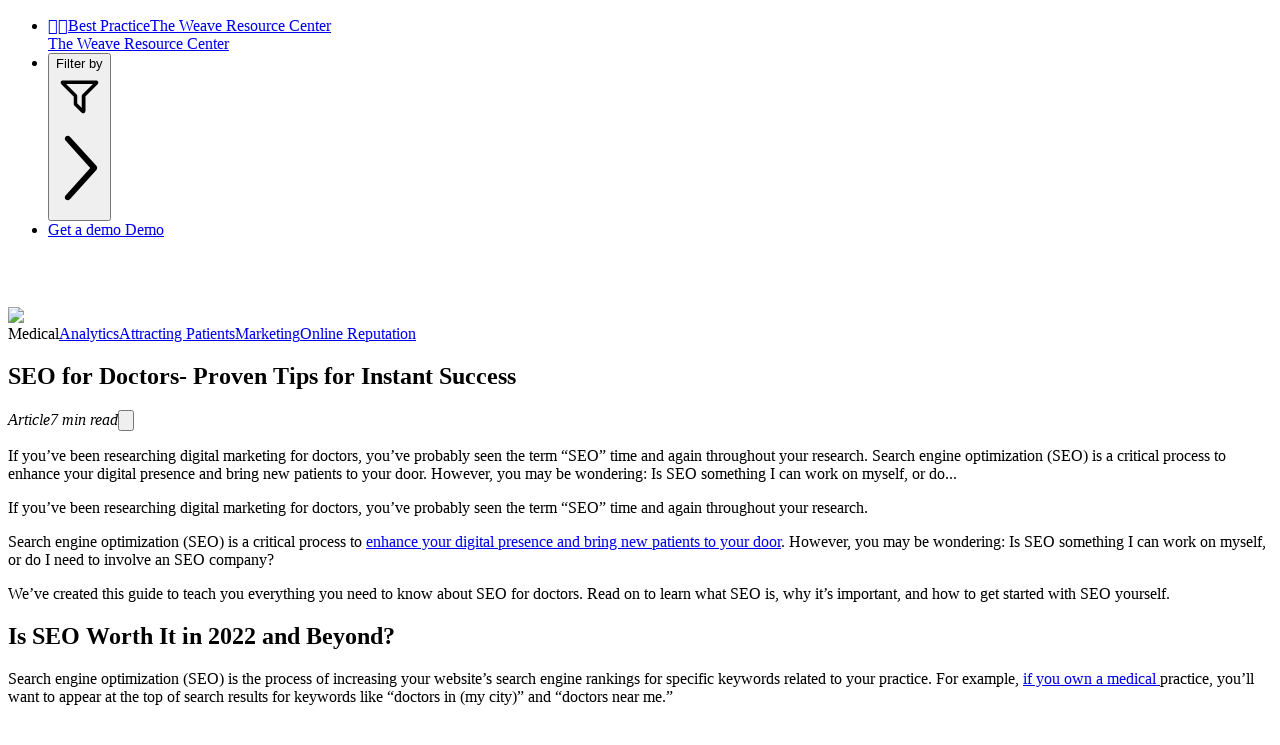

--- FILE ---
content_type: text/html; charset=utf-8
request_url: https://www.getweave.com/seo-for-doctors/
body_size: 18930
content:
<!DOCTYPE html><html lang="en-US" class="__variable_50162c __variable_b47f9b __variable_81c80d __variable_7e7b49 __variable_4feec1 __variable_6ede53 __variable_608bb7"><head><meta charSet="utf-8"/><meta name="viewport" content="width=device-width, initial-scale=1, maximum-scale=1, user-scalable=no"/><link rel="preload" href="/_next/static/media/13cf9203165e7109-s.p.woff2" as="font" crossorigin="" type="font/woff2"/><link rel="preload" href="/_next/static/media/3916364f511d31e6-s.p.woff" as="font" crossorigin="" type="font/woff"/><link rel="preload" href="/_next/static/media/540f2c8b5569b4fd-s.p.otf" as="font" crossorigin="" type="font/otf"/><link rel="preload" href="/_next/static/media/544d5e01691fd754-s.p.woff2" as="font" crossorigin="" type="font/woff2"/><link rel="preload" href="/_next/static/media/895675acaa37755d-s.p.woff" as="font" crossorigin="" type="font/woff"/><link rel="preload" href="/_next/static/media/b8ee01b9b9f40e6d-s.p.woff" as="font" crossorigin="" type="font/woff"/><link rel="preload" href="/_next/static/media/c00cb3f3b104e2d3-s.p.woff" as="font" crossorigin="" type="font/woff"/><link rel="preload" as="image" imageSrcSet="/_next/image/?url=https%3A%2F%2Fcontent.getweave.com%2Fwp-content%2Fuploads%2F2022%2F06%2Fseo-for-doctors.jpg&amp;w=1920&amp;q=75 1x, /_next/image/?url=https%3A%2F%2Fcontent.getweave.com%2Fwp-content%2Fuploads%2F2022%2F06%2Fseo-for-doctors.jpg&amp;w=3840&amp;q=75 2x"/><link rel="stylesheet" href="/_next/static/css/047a4887c9fdee62.css?dpl=dpl_8uHvgZLGPwKfcMPZX2niraoJpDrN" data-precedence="next"/><link rel="stylesheet" href="/_next/static/css/e3511ab0ae0b8156.css?dpl=dpl_8uHvgZLGPwKfcMPZX2niraoJpDrN" data-precedence="next"/><link rel="stylesheet" href="/_next/static/css/9d32f26cddf4b417.css?dpl=dpl_8uHvgZLGPwKfcMPZX2niraoJpDrN" data-precedence="next"/><link rel="preload" as="script" fetchPriority="low" href="/_next/static/chunks/webpack-5a7a1a636da16660.js?dpl=dpl_8uHvgZLGPwKfcMPZX2niraoJpDrN"/><script src="/_next/static/chunks/4bd1b696-7d576c75a50b13ef.js?dpl=dpl_8uHvgZLGPwKfcMPZX2niraoJpDrN" async=""></script><script src="/_next/static/chunks/1684-539aee43e71a82d1.js?dpl=dpl_8uHvgZLGPwKfcMPZX2niraoJpDrN" async=""></script><script src="/_next/static/chunks/main-app-d41d56f775a954bb.js?dpl=dpl_8uHvgZLGPwKfcMPZX2niraoJpDrN" async=""></script><script src="/_next/static/chunks/aaea2bcf-5fe7d73a9ad853ff.js?dpl=dpl_8uHvgZLGPwKfcMPZX2niraoJpDrN" async=""></script><script src="/_next/static/chunks/6874-58b9fc22a129cd28.js?dpl=dpl_8uHvgZLGPwKfcMPZX2niraoJpDrN" async=""></script><script src="/_next/static/chunks/5444-7ab4569e3d14630b.js?dpl=dpl_8uHvgZLGPwKfcMPZX2niraoJpDrN" async=""></script><script src="/_next/static/chunks/4134-d78282868175fb08.js?dpl=dpl_8uHvgZLGPwKfcMPZX2niraoJpDrN" async=""></script><script src="/_next/static/chunks/1473-b518f26fe392b175.js?dpl=dpl_8uHvgZLGPwKfcMPZX2niraoJpDrN" async=""></script><script src="/_next/static/chunks/1341-d6760d6d05548be8.js?dpl=dpl_8uHvgZLGPwKfcMPZX2niraoJpDrN" async=""></script><script src="/_next/static/chunks/1418-439b0ba3adb201f5.js?dpl=dpl_8uHvgZLGPwKfcMPZX2niraoJpDrN" async=""></script><script src="/_next/static/chunks/3350-6c6de2e4b36d4bad.js?dpl=dpl_8uHvgZLGPwKfcMPZX2niraoJpDrN" async=""></script><script src="/_next/static/chunks/5585-75cf550395c0c43e.js?dpl=dpl_8uHvgZLGPwKfcMPZX2niraoJpDrN" async=""></script><script src="/_next/static/chunks/1610-207ce51a9a381395.js?dpl=dpl_8uHvgZLGPwKfcMPZX2niraoJpDrN" async=""></script><script src="/_next/static/chunks/8083-c79626f228c4b680.js?dpl=dpl_8uHvgZLGPwKfcMPZX2niraoJpDrN" async=""></script><script src="/_next/static/chunks/3926-4500baade8af74ea.js?dpl=dpl_8uHvgZLGPwKfcMPZX2niraoJpDrN" async=""></script><script src="/_next/static/chunks/9195-00175c59ab642cca.js?dpl=dpl_8uHvgZLGPwKfcMPZX2niraoJpDrN" async=""></script><script src="/_next/static/chunks/2886-05a866eac3436ed8.js?dpl=dpl_8uHvgZLGPwKfcMPZX2niraoJpDrN" async=""></script><script src="/_next/static/chunks/3960-9e7665dc156920ce.js?dpl=dpl_8uHvgZLGPwKfcMPZX2niraoJpDrN" async=""></script><script src="/_next/static/chunks/9007-7e1578e4cbfd0ccc.js?dpl=dpl_8uHvgZLGPwKfcMPZX2niraoJpDrN" async=""></script><script src="/_next/static/chunks/5872-cb93b9caca21d59d.js?dpl=dpl_8uHvgZLGPwKfcMPZX2niraoJpDrN" async=""></script><script src="/_next/static/chunks/3700-6046f83bf9549bda.js?dpl=dpl_8uHvgZLGPwKfcMPZX2niraoJpDrN" async=""></script><script src="/_next/static/chunks/6609-fc6ce901cb7bdb8f.js?dpl=dpl_8uHvgZLGPwKfcMPZX2niraoJpDrN" async=""></script><script src="/_next/static/chunks/8798-7490c3de6643d786.js?dpl=dpl_8uHvgZLGPwKfcMPZX2niraoJpDrN" async=""></script><script src="/_next/static/chunks/7609-afc7f94ba46af344.js?dpl=dpl_8uHvgZLGPwKfcMPZX2niraoJpDrN" async=""></script><script src="/_next/static/chunks/1712-29f6df6e1185e2a4.js?dpl=dpl_8uHvgZLGPwKfcMPZX2niraoJpDrN" async=""></script><script src="/_next/static/chunks/339-522ae8a83e36a01a.js?dpl=dpl_8uHvgZLGPwKfcMPZX2niraoJpDrN" async=""></script><script src="/_next/static/chunks/9116-5307272e54717b8a.js?dpl=dpl_8uHvgZLGPwKfcMPZX2niraoJpDrN" async=""></script><script src="/_next/static/chunks/8336-3fa237ae04ef285e.js?dpl=dpl_8uHvgZLGPwKfcMPZX2niraoJpDrN" async=""></script><script src="/_next/static/chunks/app/(nav%20footer%20no%20sales%20demo%20btn)/layout-8b779dc34ddf8da5.js?dpl=dpl_8uHvgZLGPwKfcMPZX2niraoJpDrN" async=""></script><script src="/_next/static/chunks/app/(no%20nav%20with%20footer)/(resource-center-content)/%5Bslug%5D/loading-9e4e38eb345e0d40.js?dpl=dpl_8uHvgZLGPwKfcMPZX2niraoJpDrN" async=""></script><script src="/_next/static/chunks/app/global-error-ef0ad1f3cb696019.js?dpl=dpl_8uHvgZLGPwKfcMPZX2niraoJpDrN" async=""></script><script src="/_next/static/chunks/9370-77942346a016cfd0.js?dpl=dpl_8uHvgZLGPwKfcMPZX2niraoJpDrN" async=""></script><script src="/_next/static/chunks/8283-d3ca3efde2811f06.js?dpl=dpl_8uHvgZLGPwKfcMPZX2niraoJpDrN" async=""></script><script src="/_next/static/chunks/app/layout-cc7674439c7b4b33.js?dpl=dpl_8uHvgZLGPwKfcMPZX2niraoJpDrN" async=""></script><script src="/_next/static/chunks/app/(no%20nav%20with%20footer)/(resource-center-content)/%5Bslug%5D/page-b57ffa87d9ef8a71.js?dpl=dpl_8uHvgZLGPwKfcMPZX2niraoJpDrN" async=""></script><script src="/_next/static/chunks/2152-7f310945be5aea01.js?dpl=dpl_8uHvgZLGPwKfcMPZX2niraoJpDrN" async=""></script><script src="/_next/static/chunks/app/error-3d339f7f6ba1bd21.js?dpl=dpl_8uHvgZLGPwKfcMPZX2niraoJpDrN" async=""></script><script src="/_next/static/chunks/8760-922ed7ef3ca9d78f.js?dpl=dpl_8uHvgZLGPwKfcMPZX2niraoJpDrN" async=""></script><script src="/_next/static/chunks/app/(no%20nav%20with%20footer)/(resource-center-content)/layout-75f663a70ab259d5.js?dpl=dpl_8uHvgZLGPwKfcMPZX2niraoJpDrN" async=""></script><link rel="preload" href="https://www.googletagmanager.com/gtm.js?id=GTM-5DXV4FF" as="script"/><link rel="preload" href="/scripts/weave.js" as="script" crossorigin=""/><link rel="preload" href="https://www.google.com/recaptcha/enterprise.js?render=6LfPjHkiAAAAAP6mGGvRRyG6gnChk2e9jbhmiF5y" as="script"/><meta name="next-size-adjust" content=""/><meta name="theme-color" content="#ffffff"/><title>SEO for Doctors- Proven Tips for Instant Success - Weave | Weave</title><meta name="description" content="&lt;p&gt;If you’ve been researching digital marketing for doctors, you’ve probably seen the term “SEO” time and again throughout your research. Search engine optimization (SEO) is a critical process to enhance your digital presence and bring new patients to your door. However, you may be wondering: Is SEO something I can work on myself, or do&lt;a href=&quot;https://content.getweave.com/seo-for-doctors/&quot; rel=&quot;nofollow&quot; class=&quot;button button__round-blue mt-3&quot;&gt; Read More&amp;#8230;&lt;/a&gt;&lt;/p&gt;
"/><link rel="manifest" href="/manifest.json"/><link rel="canonical" href="https://www.getweave.com/seo-for-doctors/"/><meta property="og:title" content="SEO for Doctors- Proven Tips for Instant Success - Weave"/><meta property="og:description" content="If you’ve been researching digital marketing for doctors, you’ve probably seen the term “SEO” time and again throughout your research. Search engine optimization (SEO) is a critical process to enhance your digital presence and bring new patients to your door. However, you may be wondering: Is SEO something I can work on myself, or do Read More..."/><meta property="og:url" content="https://www.getweave.com/seo-for-doctors/"/><meta property="og:site_name" content="Weave"/><meta property="og:image" content="https://live-getweave.pantheonsite.io/wp-content/uploads/2022/06/seo-for-doctors.jpg"/><meta property="og:image:width" content="1600"/><meta property="og:image:height" content="900"/><meta property="og:image:alt" content="SEO for Doctors- Proven Tips for Instant Success"/><meta property="og:type" content="article"/><meta property="article:published_time" content="2022-06-10T16:32:53"/><meta property="article:author" content="Benjamin Frederick"/><meta name="twitter:card" content="summary_large_image"/><meta name="twitter:title" content="SEO for Doctors- Proven Tips for Instant Success - Weave"/><meta name="twitter:description" content="&lt;p&gt;If you’ve been researching digital marketing for doctors, you’ve probably seen the term “SEO” time and again throughout your research. Search engine optimization (SEO) is a critical process to enhance your digital presence and bring new patients to your door. However, you may be wondering: Is SEO something I can work on myself, or do&lt;a href=&quot;https://content.getweave.com/seo-for-doctors/&quot; rel=&quot;nofollow&quot; class=&quot;button button__round-blue mt-3&quot;&gt; Read More&amp;#8230;&lt;/a&gt;&lt;/p&gt;
"/><meta name="twitter:image" content="https://live-getweave.pantheonsite.io/wp-content/uploads/2022/06/seo-for-doctors.jpg"/><link rel="shortcut icon" href="/favicon.svg"/><link rel="icon" href="/favicon.svg"/><link rel="apple-touch-icon" href="/apple-touch-icon.png"/><link rel="/apple-touch-icon" href="/apple-touch-icon.png"/><script src="/_next/static/chunks/polyfills-42372ed130431b0a.js?dpl=dpl_8uHvgZLGPwKfcMPZX2niraoJpDrN" noModule=""></script></head><body id="wv--root" class="flex min-h-screen flex-col"><nav aria-label="Main" data-orientation="horizontal" dir="ltr" class="sticky top-0 z-60 flex w-full flex-row flex-wrap bg-white dark:bg-dark dark:[&amp;&gt;div]:first-of-type:bg-dark dark:text-white text-base *:overscroll-contain md:items-center"><div style="position:relative"><ul data-orientation="horizontal" class="container py-2 mx-auto flex justify-between items-center h-[52px]" dir="ltr"><li><div class="gap-x-4 flex items-center"><a class="peer/logo overflow-visible no-underline text-center leading-0 bg-dark px-1 text-white dark:text-dark dark:bg-light aspect-square rounded-md content-center max-sm:hidden" id="navLogoMark" aria-label="Weave Home" data-radix-collection-item="" href="/"><span class="text-rendering-auto inline-block font-weave not-italic normal-nums leading-none [-moz-osx-font-smoothing:grayscale] [-webkit-font-smoothing:antialiased] flex items-center text-md max-xl:text-xl" data-content="mark"></span></a><a class="peer/logoRc overflow-visible no-underline text-center leading-0 bg-dark px-1 text-white dark:text-dark dark:bg-light aspect-square rounded-md content-center sm:hidden" id="navLogoMarkRc" aria-label="Weave Home" data-radix-collection-item="" href="/resource-center/"><span class="text-rendering-auto inline-block font-weave not-italic normal-nums leading-none [-moz-osx-font-smoothing:grayscale] [-webkit-font-smoothing:antialiased] flex items-center text-md max-xl:text-xl" data-content="mark"></span></a><a class="text-dark dark:text-white max-xs:text-sm max-lg:text-lg max-lg:font-sans-bold lg:text-2xl font-sans border-l-2 pl-4 border-dark/20 dark:border-light/20 max-lg:flex max-lg:flex-col max-sm:hidden" data-radix-collection-item="" href="/resource-center/"><span>Best Practice</span><span class="hidden xs:block lg:hidden text-xs nowrap text-nowrap font-sans-light">The Weave Resource Center</span></a></div></li><a class="text-dark dark:text-white text-md font-sans max-lg:hidden" data-radix-collection-item="" href="/resource-center/">The Weave Resource Center</a><div class="flex flex-row h-full gap-x-6 **:h-full"><li class="hidden"><button id="radix-«R6rclb»-trigger-radix-«Rtmrclb»" data-state="closed" aria-expanded="false" aria-controls="radix-«R6rclb»-content-radix-«Rtmrclb»" class="p-0 text-inherit gap-2 relative" data-radix-collection-item=""><span class="max-md:hidden flex items-center">Filter by</span><svg xmlns="http://www.w3.org/2000/svg" viewBox="0 0 640 640" class="size-5 fill-current aspect-square md:hidden"><path d="M64 157.7C64 141.3 77.3 128 93.7 128L546.4 128C562.8 128 576.1 141.3 576.1 157.7C576.1 165.6 573 173.1 567.4 178.7L400 345.9L400 546.3C400 562.7 386.7 576 370.3 576C362.4 576 354.9 572.9 349.3 567.3L247 465C242.5 460.5 240 454.4 240 448L240 345.9L72.7 178.6C67.1 173.1 64 165.5 64 157.7zM137.9 176L281 319C285.5 323.5 288 329.6 288 336L288 438.1L352 502.1L352 336C352 329.6 354.5 323.5 359 319L502 176L137.9 176z"></path></svg><svg xmlns="http://www.w3.org/2000/svg" viewBox="0 0 256 512" class="rotate-90 size-3 text-dark/50 dark:text-light/50 max-md:hidden"><path fill="currentColor" d="M219.9 266.7L75.89 426.7c-5.906 6.562-16.03 7.094-22.59 1.188c-6.918-6.271-6.783-16.39-1.188-22.62L186.5 256L52.11 106.7C46.23 100.1 46.75 90.04 53.29 84.1C59.86 78.2 69.98 78.73 75.89 85.29l144 159.1C225.4 251.4 225.4 260.6 219.9 266.7z"></path></svg></button></li><li><a class="btn-primary rounded-full max-lg:px-4 max-lg:text-sm sentence-case flex content-center" data-radix-collection-item="" href="/demo/"><span class="max-sm:hidden contents">Get a demo</span> <span class="max-sm:contents hidden">Demo</span> </a></li></div></ul></div><div data-state="closed" data-orientation="horizontal" class="peer/subnav group static left-0 z-60 m-0 box-content flex w-full flex-col overflow-scroll transition-all duration-300 max-md:flex-1 md:overflow-hidden dark:bg-dark data-[state=closed]:h-0! data-[state=closed]:py-0!" style="pointer-events:none;height:var(--radix-navigation-menu-viewport-height, 52px)"></div><div class="curtain pointer-events-none invisible fixed inset-0 -z-1 h-dvh w-full select-none bg-neutral-900/25 opacity-0 backdrop-blur-xs transition-opacity duration-200 will-change-transform peer-data-[state=&#x27;open&#x27;]/subnav:visible peer-data-[state=&#x27;open&#x27;]/subnav:opacity-100 max-md:bg-white "></div></nav><main class="group/resource grow"><article class="flex flex-col items-center gap-8 bg-linear-to-b dark:from-dark dark:to-dark/97 dark:text-white from-neutral-100/60 to-neutral-50/0 text-initial"><!--$--><header class="flex flex-col lg:flex-row gap-16 border-b-2 border-neutral-100 py-8 md:py-16 px-0 container"><img alt="SEO for Doctors- Proven Tips for Instant Success" width="1600" height="900" decoding="async" data-nimg="1" class="relative overflow-hidden rounded-lg lg:rounded-3xl object-cover aspect-video sm:aspect-[3/2] w-full lg:w-6/12 flex shrink-0" style="color:transparent" srcSet="/_next/image/?url=https%3A%2F%2Fcontent.getweave.com%2Fwp-content%2Fuploads%2F2022%2F06%2Fseo-for-doctors.jpg&amp;w=1920&amp;q=75 1x, /_next/image/?url=https%3A%2F%2Fcontent.getweave.com%2Fwp-content%2Fuploads%2F2022%2F06%2Fseo-for-doctors.jpg&amp;w=3840&amp;q=75 2x" src="/_next/image/?url=https%3A%2F%2Fcontent.getweave.com%2Fwp-content%2Fuploads%2F2022%2F06%2Fseo-for-doctors.jpg&amp;w=3840&amp;q=75"/><div class="group/headerContent *:flex-wrap flex flex-col shrink-1 w-auto gap-y-4"><div class="group/tags flex flex-row w-full overflow-hidden *:text-nowrap! *:capitalize max-md:my-4 md:mb-4 *:bg-dark/5 dark:*:bg-white/5 *:text-dark dark:*:text-white gap-2"><span class="inline-block whitespace-nowrap bg-green-200 text-sm text-dark px-4 py-1 rounded-md">Medical</span><a class="inline-block font-sans whitespace-nowrap bg-primary-200 text-sm text-dark px-4 py-1 rounded-md hover:bg-primary-500 hover:text-white transition-colors duration-200" href="/resource-center/topic/analytics/"><span>Analytics</span></a><a class="inline-block font-sans whitespace-nowrap bg-primary-200 text-sm text-dark px-4 py-1 rounded-md hover:bg-primary-500 hover:text-white transition-colors duration-200" href="/resource-center/topic/attracting-patients/"><span>Attracting Patients</span></a><a class="inline-block font-sans whitespace-nowrap bg-primary-200 text-sm text-dark px-4 py-1 rounded-md hover:bg-primary-500 hover:text-white transition-colors duration-200" href="/resource-center/topic/marketing/"><span>Marketing</span></a><a class="inline-block font-sans whitespace-nowrap bg-primary-200 text-sm text-dark px-4 py-1 rounded-md hover:bg-primary-500 hover:text-white transition-colors duration-200" href="/resource-center/topic/online-reputation/"><span>Online Reputation</span></a></div><h1 class="inline-flex max-w-prose font-serif-bold text-4xl 2xl:text-5xl">SEO for Doctors- Proven Tips for Instant Success</h1><div class="flex flex-col"><cite class="flex w-full max-w-prose flex-wrap items-center gap-2 justify-self-start not-italic text-dark dark:text-white uppercase *:border-dark/50 *:fill-dark dark:*:border-white/50 dark:*:fill-white/50"><span class="text-dark/50 dark:text-white/50">Article</span><span>7<!-- --> <!-- -->min read</span><button id="shareContentButton" class="peer/share px-3 py-1 border-1" data-theme="outline"><svg xmlns="http://www.w3.org/2000/svg" viewBox="0 0 640 640" class="size-4"><path d="M337 71C327.6 61.6 312.4 61.6 303.1 71L167 207C157.6 216.4 157.6 231.6 167 240.9C176.4 250.2 191.6 250.3 200.9 240.9L295.9 145.9L295.9 392C295.9 405.3 306.6 416 319.9 416C333.2 416 343.9 405.3 343.9 392L343.9 145.9L438.9 240.9C448.3 250.3 463.5 250.3 472.8 240.9C482.1 231.5 482.2 216.3 472.8 207L337 71zM144 408C144 394.7 133.3 384 120 384C106.7 384 96 394.7 96 408L96 480C96 533 139 576 192 576L448 576C501 576 544 533 544 480L544 408C544 394.7 533.3 384 520 384C506.7 384 496 394.7 496 408L496 480C496 506.5 474.5 528 448 528L192 528C165.5 528 144 506.5 144 480L144 408z"></path></svg></button></cite></div><div class=""><p>If you’ve been researching digital marketing for doctors, you’ve probably seen the term “SEO” time and again throughout your research. Search engine optimization (SEO) is a critical process to enhance your digital presence and bring new patients to your door. However, you may be wondering: Is SEO something I can work on myself, or do...</p>
</div></div></header><section class="relative flex [:where(&amp;)]:w-full relative pt-16"><div class="[:where(&amp;)]:row [:where(&amp;)]:m-auto [:where(&amp;)]:flex [:where(&amp;)]:flex-wrap  container items-stretch flex flex-row-reverse [:where(&amp;)]:items-center [:where(&amp;)]:justify-evenly"><div class="[:where(&amp;)]:relative [:where(&amp;)]:flex [:where(&amp;)]:w-full [:where(&amp;)]:flex-col [:where(&amp;)]:justify-center [:where(&amp;)]:pl-4 [:where(&amp;)]:pr-4 md:w-8/12"><section class="max-w-[100ch] px-3 group/blogContent"><p>If you’ve been researching digital marketing for doctors, you’ve probably seen the term “SEO” time and again throughout your research.</p>
<p>Search engine optimization (SEO) is a critical process to <a href="https://www.getweave.com/digital-marketing-for-doctors/" target="_blank" rel="noopener">enhance your digital presence and bring new patients to your door</a>. However, you may be wondering: Is SEO something I can work on myself, or do I need to involve an SEO company?</p>
<p>We’ve created this guide to teach you everything you need to know about SEO for doctors. Read on to learn what SEO is, why it’s important, and how to get started with SEO yourself.</p>
<a id="is-seo-worth-it-in-2022-and-beyond"></a><h2>Is SEO Worth It in 2022 and Beyond?</h2>
<p>Search engine optimization (SEO) is the process of increasing your website’s search engine rankings for specific keywords related to your practice. For example, <a href="https://www.getweave.com/industry/medical/" target="_blank" rel="noopener">if you own a medical </a>practice, you’ll want to appear at the top of search results for keywords like “doctors in (my city)” and “doctors near me.”</p>
<p>The importance of SEO grows each year as more and more websites enter search engines, use SEO practices, and rise to the top of search results. As a result, if your medical practice does not utilize SEO processes to enhance your web presence, you probably lose potential patients to the practices that appear at the top of search engine results.</p>
<p>SEO is not only important in 2022 but will remain important for years to come. This is because search engines like Google have changed how they rank web pages, now using special algorithms to determine which pages will appear first.</p>
<p><a href="https://www.getweave.com/healthcare-marketing-trends/" target="_blank" rel="noopener">Keeping up with SEO trends</a> will remain essential as these algorithms change and more medical practices in your area begin utilizing SEO.</p>
<a id="why-is-seo-important-to-doctors"></a><h2>Why Is SEO Important to Doctors?</h2>
<p>SEO is especially important in the highly competitive healthcare industry. If your healthcare practice is like many, you probably compete for business with at least a few other similar practices in your area.</p>
<p>Additionally, many people discover new medical practices through the internet. Most people do not read print advertisements or search for new businesses in phone books anymore. As a result, your internet presence could be the only way prospective patients can learn about your practice.</p>
<p>As a medical practice, patients are money. <a href="https://www.getweave.com/industry/medical/" target="_blank" rel="noopener">You need to do everything you can to bring new patients to your door</a>, and SEO is one of the most important steps you can take.</p>
<a id="how-to-do-seo-in-healthcare-or-medical-seo"></a><h2>How To Do SEO in Healthcare or Medical SEO</h2>
<p>The best way to improve healthcare SEO is to essentially work backward. First, think about what keywords and search queries users will use to find new medical practices. Then make sure your medical website ranks for those terms.</p>
<p>You can start by thinking about the different terms people may search to find your specific type of practice. For example, if you are an optometry practice, users may search for the keyword “eye doctor” or the keyword “optometrist.”</p>
<p>However, SEO for doctors includes more than just keyword usage. Your SEO also depends on factors such as your:</p>
<ul>
<li>Page loading speed</li>
<li>Domain authority and age</li>
<li>Written content</li>
<li>Visual content</li>
<li>Backlinks</li>
<li>Mobile-friendliness</li>
<li>Website accessibility</li>
<li>Website security</li>
<li>Social media marketing</li>
<li>Google Ad or Google Adwords presence</li>
</ul>
<p>It’s okay if you don’t know how to achieve these goals. We’ll walk you through a few steps you can take to improve SEO for doctors.</p>
<section class="blog__cta_container"><div class=""><div class="flex flex-wrap w-full items-center"><div class="flex w-5/12 justify-center text-4xl font-bold text-[44px]">Want to improve your website rankings? Ask Weave</div><div class="flex w-7/12 justify-center"><div><h4>9 out of 10 people check online reviews before choosing a business</h4><br />
<p> Weave helps you easily collect and monitor reviews on Google and Facebook. These reviews can be some of the best marketing for your business.</p><a href="https://www.getweave.com/demo?utm_source=blog_cta"class="btn btn-primary read-more-link" id="blog-content-button">Schedule Demo</a></div></div></div></div></section>
<a id="how-to-do-local-seo-for-doctors"></a><h2>How To Do Local SEO for Doctors</h2>
<p>Local search engine optimization (local SEO) is a more refined process that enhances your search engine rankings when people in your geographical area search for your type of practice.</p>
<p>Most people prefer to visit doctors in their general area, leading them to include local search terms like “near me” in their search engine queries. You’ll want to include “near me” terms like “doctor near me” or “dentist near me” in your web content to increase your rankings.</p>
<p>However, you’ll also need to create a Google My Business profile to enhance local SEO. Google My Business is your business profile that appears on Google when people complete a local search for your healthcare practice. It includes your name, contact information, photos, reviews, Google map location, and a link to your website.</p>
<p>We recommend creating a Google My Business profile for your medical practice and for each doctor within your practice.</p>
<a id="seo-services-for-doctors-8211-5-diy-starter-tips"></a><h2>SEO Services for Doctors &#8211; 5 DIY Starter Tips</h2>
<p>Ranking higher in Google search results doesn’t need to be overly complicated or challenging. While some healthcare practices prefer to hire a local SEO service, outsourcing your digital marketing isn’t always necessary. You can take several steps today to increase your search result rankings and become more visible to potential patients.</p>
<p>Below are a few DIY starter tips for beginning your doctor SEO strategy on the right foot. You don’t need to be an SEO expert to achieve the following steps to improve your rankings in search results:</p>
<h3>1. Grow Your Google Reviews Effortlessly</h3>
<p><a href="https://www.getweave.com/how-to-get-facebook-reviews/" target="_blank" rel="noopener">Your online reviews</a> can play a significant role in persuading potential patients to choose your practice. Every favorable review you receive can act as an effective digital marketing tool.</p>
<p>However, your <a href="https://www.getweave.com/google-reviews/" target="_blank" rel="noopener">Google reviews can also contribute to your search engine rankings</a>. Google considers the number of reviews your practice has when developing its search results pages. As a result, the more positive reviews your practice has, the greater your authority and the higher your rankings in search results.</p>
<p>Asking your current patient base to review your practice can be challenging, so we recommend using automation software like Weave to streamline the process. With Weave, you can<a href="https://www.getweave.com/weave-marketing/" target="_blank" rel="noopener"> send an automatic review request to each patien</a>t after their appointment. Then, Weave will notify you every time you receive a new online review.</p>
<h3>2. Claim or Update Your Free Business Page on Google</h3>
<p>As we mentioned, your Google My Business (GMB) page can also contribute to your digital marketing and SEO for doctors. This profile is often the first thing potential patients see when searching for your practice. If the information is incorrect or outdated, it may paint a false picture of your medical practice or make it challenging for users to contact you.</p>
<p>We recommend completing a Google search for your practice right now to review the content that appears in the GMB profile. You&#8217;re off to a good start if the information is up to date. If not, you can update it by following these steps:</p>
<ol>
<li>Head to <a href="https://www.google.com/business/?ppsrc=GPDA2" target="_blank" rel="noopener">Google My Business</a> and create an account or log in to the account you use to manage your profile.</li>
<li>Select Info.</li>
<li>Select the section you would like to edit, then change the necessary information.</li>
<li>Save your changes.</li>
<li>Google may take up to 60 days to update the information, so we recommend making any necessary changes as soon as possible.</li>
</ol>
<h3>3. Use Email To Increase Website Traffic</h3>
<p>Sending emails to current and potential patients is a form of content marketing, an essential step in the digital marketing process. Some people are more likely to read email content than engage with social media content or direct mail. As a result, sending frequent emails is an effective way to engage with your patient base.</p>
<p>However, you can also use email content to <a href="https://www.getweave.com/website-promotion/" target="_blank" rel="noopener">increase your web traffic</a> and enhance your doctor SEO. The emails you send to patients should include content that makes them want to visit your website. A few ideas for how you can <a href="https://www.getweave.com/weave-email-marketing/" target="_blank" rel="noopener">increase web traffic with emails are:</a></p>
<ul>
<li>Introduce an exciting announcement or special deal and invite readers to visit your website to learn more</li>
<li>Include links to your socialmedia and website at the bottom of each email</li>
<li>Invite readers to visit your website to schedule an appointment online</li>
</ul>
<h3>4. Offer an Appealing Website</h3>
<p>The physical structure of your doctor’s website also contributes to your technical SEO. The more technically optimized your website is for users, the higher it will rank in search results.</p>
<p>You can improve your organic SEO for doctors by enhancing several elements of your website and online presence. A few steps you can take include:</p>
<ul>
<li>Enhance your website’s mobile-friendliness</li>
<li>Use related keywords in your written content</li>
<li>Increase your loading speed</li>
<li>Create a healthcare provider blog</li>
<li>Make your website easy to navigate</li>
<li>Use an appealing color palette and font</li>
</ul>
<p>Overall, you want to do everything you can to encourage users to stay on your website as long as possible. However, achieving the goals above can also lead your website to rank higher in Google search results, making it more visible to potential patients.</p>
<h3>5. Explore Google Analytics</h3>
<p>Google Analytics is an SEO service that allows you to track and examine your website traffic. This tool is incredibly valuable in the medical marketing world, as without it, you cannot fully understand how your website is performing and what changes you need to make.</p>
<p>If you’re unfamiliar with Google Analytics, you can take free courses through Google to better understand this tool. Once you know how to glean data through Google Analytics, you can begin creating new goals and changing your digital marketing presence to reflect them.</p>
<p>Weave can streamline your marketing and SEO strategy and help you rank higher in search results. Contact our Weave team today to <a href="https://www.getweave.com/demo/" target="_blank" rel="noopener">request your free demo</a>.</p>
</section></div><div class="[:where(&amp;)]:relative [:where(&amp;)]:flex [:where(&amp;)]:w-full [:where(&amp;)]:flex-col [:where(&amp;)]:justify-center [:where(&amp;)]:pl-4 [:where(&amp;)]:pr-4 w-4/12 sticky h-full top-[65px] max-md:hidden "><div class=""><div><h4 class="mt-0! font-sans-bold">Table of contents</h4><div class="mt-4"><a class="block py-1 text-sm hover:text-primary-500 text-inherit opacity-75 font-sans hover:opacity-100 transition-all" href="#is-seo-worth-it-in-2022-and-beyond"><span>Is SEO Worth It in 2022 and Beyond?</span></a><a class="block py-1 text-sm hover:text-primary-500 text-inherit opacity-75 font-sans hover:opacity-100 transition-all" href="#why-is-seo-important-to-doctors"><span>Why Is SEO Important to Doctors?</span></a><a class="block py-1 text-sm hover:text-primary-500 text-inherit opacity-75 font-sans hover:opacity-100 transition-all" href="#how-to-do-seo-in-healthcare-or-medical-seo"><span>How To Do SEO in Healthcare or Medical SEO</span></a><a class="block py-1 text-sm hover:text-primary-500 text-inherit opacity-75 font-sans hover:opacity-100 transition-all" href="#how-to-do-local-seo-for-doctors"><span>How To Do Local SEO for Doctors</span></a><a class="block py-1 text-sm hover:text-primary-500 text-inherit opacity-75 font-sans hover:opacity-100 transition-all" href="#seo-services-for-doctors-8211-5-diy-starter-tips"><span>SEO Services for Doctors &#8211; 5 DIY Starter Tips</span></a></div></div></div></div></div></section><section class="relative flex [:where(&amp;)]:w-full pt-16"><div class="[:where(&amp;)]:row [:where(&amp;)]:m-auto [:where(&amp;)]:flex [:where(&amp;)]:flex-wrap  container [:where(&amp;)]:bg-dark/5 dark:[:where(&amp;)]:bg-light/5 [:where(&amp;)]:rounded-xl [:where(&amp;)]:p-8 [:where(&amp;)]:items-center text-dark bg-neutral-200 [&amp;_h2]:mt-0! [:where(&amp;)]:items-center [:where(&amp;)]:justify-evenly"><div class="[:where(&amp;)]:relative [:where(&amp;)]:flex [:where(&amp;)]:w-full [:where(&amp;)]:flex-col [:where(&amp;)]:justify-center [:where(&amp;)]:pl-4 [:where(&amp;)]:pr-4 lg:w-6/12"><h2 class="font-sans lg:mb-0">Get the best of Weave, right in your inbox.</h2></div><div class="[:where(&amp;)]:relative [:where(&amp;)]:flex [:where(&amp;)]:w-full [:where(&amp;)]:flex-col [:where(&amp;)]:justify-center [:where(&amp;)]:pl-4 [:where(&amp;)]:pr-4 lg:w-5/12"><!--$!--><template data-dgst="BAILOUT_TO_CLIENT_SIDE_RENDERING"></template><!--/$--></div></div></section><section class="relative flex [:where(&amp;)]:w-full m-auto items-center"><div class="[:where(&amp;)]:row [:where(&amp;)]:m-auto [:where(&amp;)]:flex [:where(&amp;)]:flex-wrap  container justify-start dark:border-b-0 border-b-neutral-200 py-12 border-y-2 [:where(&amp;)]:items-center [:where(&amp;)]:justify-evenly"><div class="[:where(&amp;)]:relative [:where(&amp;)]:flex [:where(&amp;)]:w-full [:where(&amp;)]:flex-col [:where(&amp;)]:justify-center [:where(&amp;)]:pl-4 [:where(&amp;)]:pr-4 mb-4"><h3 class="font-sans-bold">More Like This</h3></div><div class="[:where(&amp;)]:relative [:where(&amp;)]:flex [:where(&amp;)]:w-full [:where(&amp;)]:flex-col [:where(&amp;)]:justify-center [:where(&amp;)]:pl-4 [:where(&amp;)]:pr-4 grid grid-cols-3 gap-6"><div class="flex-1 flex flex-col  overflow-hidden"><a class="aspect-[2/1]  relative image-section [:where(&amp;)]:w-full bg-gradient-to-b from-black/15 to-black/5 dark:from-light/15 dark:to-light/5 rounded-xl xl:rounded-2xl 3xl:rounded-3xl overflow-hidden" href="/spa-booking-software/"><img alt="" loading="lazy" decoding="async" data-nimg="fill" class="object-cover hover:scale-[102%] transition-transform duration-300 ease-in-out aspect-[2/1] " style="position:absolute;height:100%;width:100%;left:0;top:0;right:0;bottom:0;object-position:0.00% 34.19%;color:transparent" sizes="100vw" srcSet="/_next/image/?url=https%3A%2F%2Fcontent.getweave.com%2Fwp-content%2Fuploads%2F2024%2F10%2FiStock-1055919980.jpg&amp;w=640&amp;q=75 640w, /_next/image/?url=https%3A%2F%2Fcontent.getweave.com%2Fwp-content%2Fuploads%2F2024%2F10%2FiStock-1055919980.jpg&amp;w=750&amp;q=75 750w, /_next/image/?url=https%3A%2F%2Fcontent.getweave.com%2Fwp-content%2Fuploads%2F2024%2F10%2FiStock-1055919980.jpg&amp;w=828&amp;q=75 828w, /_next/image/?url=https%3A%2F%2Fcontent.getweave.com%2Fwp-content%2Fuploads%2F2024%2F10%2FiStock-1055919980.jpg&amp;w=1080&amp;q=75 1080w, /_next/image/?url=https%3A%2F%2Fcontent.getweave.com%2Fwp-content%2Fuploads%2F2024%2F10%2FiStock-1055919980.jpg&amp;w=1200&amp;q=75 1200w, /_next/image/?url=https%3A%2F%2Fcontent.getweave.com%2Fwp-content%2Fuploads%2F2024%2F10%2FiStock-1055919980.jpg&amp;w=1920&amp;q=75 1920w, /_next/image/?url=https%3A%2F%2Fcontent.getweave.com%2Fwp-content%2Fuploads%2F2024%2F10%2FiStock-1055919980.jpg&amp;w=2048&amp;q=75 2048w, /_next/image/?url=https%3A%2F%2Fcontent.getweave.com%2Fwp-content%2Fuploads%2F2024%2F10%2FiStock-1055919980.jpg&amp;w=3840&amp;q=75 3840w" src="/_next/image/?url=https%3A%2F%2Fcontent.getweave.com%2Fwp-content%2Fuploads%2F2024%2F10%2FiStock-1055919980.jpg&amp;w=3840&amp;q=75"/></a><div class="content-section [:where(&amp;)]:w-full "><div class="group/tags flex flex-row w-full overflow-hidden *:text-nowrap! *:capitalize my-4 undefined gap-2"><a class="inline-block font-sans whitespace-nowrap bg-violet-200 text-sm text-dark px-4 py-1 rounded-md hover:bg-primary-500 hover:text-white transition-colors duration-200" href="/resource-center/patient-experience/"><span>Patient Experience</span></a><a class="inline-block font-sans whitespace-nowrap bg-primary-200 text-sm text-dark px-4 py-1 rounded-md hover:bg-primary-500 hover:text-white transition-colors duration-200" href="/resource-center/topic/reminders/"><span>Reminders</span></a></div><div class=""><a class="text-inherit" href="/spa-booking-software/"><h3 class="font-sans mb-2 mt-0! max-lg:text-xl max-sm:line-clamp-2">Spa Booking Software: A Modern Scheduling Experience for Service-Based Care</h3></a></div><div class="meta flex flex-row flex-wrap gap-4 text-sm font-sans-medium text-neutral-500"><span class="text-md text-neutral-600">ARTICLE</span></div></div></div><div class="flex-1 flex flex-col  overflow-hidden"><a class="aspect-[2/1]  relative image-section [:where(&amp;)]:w-full bg-gradient-to-b from-black/15 to-black/5 dark:from-light/15 dark:to-light/5 rounded-xl xl:rounded-2xl 3xl:rounded-3xl overflow-hidden" href="/dental-office-meeting-topics/"><img alt="" loading="lazy" decoding="async" data-nimg="fill" class="object-cover hover:scale-[102%] transition-transform duration-300 ease-in-out aspect-[2/1] " style="position:absolute;height:100%;width:100%;left:0;top:0;right:0;bottom:0;object-position:0% 0%;color:transparent" sizes="100vw" srcSet="/_next/image/?url=https%3A%2F%2Fcontent.getweave.com%2Fwp-content%2Fuploads%2F2020%2F05%2Femail-marketing-high-ROI-on-sales-2.jpg&amp;w=640&amp;q=75 640w, /_next/image/?url=https%3A%2F%2Fcontent.getweave.com%2Fwp-content%2Fuploads%2F2020%2F05%2Femail-marketing-high-ROI-on-sales-2.jpg&amp;w=750&amp;q=75 750w, /_next/image/?url=https%3A%2F%2Fcontent.getweave.com%2Fwp-content%2Fuploads%2F2020%2F05%2Femail-marketing-high-ROI-on-sales-2.jpg&amp;w=828&amp;q=75 828w, /_next/image/?url=https%3A%2F%2Fcontent.getweave.com%2Fwp-content%2Fuploads%2F2020%2F05%2Femail-marketing-high-ROI-on-sales-2.jpg&amp;w=1080&amp;q=75 1080w, /_next/image/?url=https%3A%2F%2Fcontent.getweave.com%2Fwp-content%2Fuploads%2F2020%2F05%2Femail-marketing-high-ROI-on-sales-2.jpg&amp;w=1200&amp;q=75 1200w, /_next/image/?url=https%3A%2F%2Fcontent.getweave.com%2Fwp-content%2Fuploads%2F2020%2F05%2Femail-marketing-high-ROI-on-sales-2.jpg&amp;w=1920&amp;q=75 1920w, /_next/image/?url=https%3A%2F%2Fcontent.getweave.com%2Fwp-content%2Fuploads%2F2020%2F05%2Femail-marketing-high-ROI-on-sales-2.jpg&amp;w=2048&amp;q=75 2048w, /_next/image/?url=https%3A%2F%2Fcontent.getweave.com%2Fwp-content%2Fuploads%2F2020%2F05%2Femail-marketing-high-ROI-on-sales-2.jpg&amp;w=3840&amp;q=75 3840w" src="/_next/image/?url=https%3A%2F%2Fcontent.getweave.com%2Fwp-content%2Fuploads%2F2020%2F05%2Femail-marketing-high-ROI-on-sales-2.jpg&amp;w=3840&amp;q=75"/></a><div class="content-section [:where(&amp;)]:w-full "><div class="group/tags flex flex-row w-full overflow-hidden *:text-nowrap! *:capitalize my-4 undefined gap-2"><a class="inline-block font-sans whitespace-nowrap bg-violet-200 text-sm text-dark px-4 py-1 rounded-md hover:bg-primary-500 hover:text-white transition-colors duration-200" href="/resource-center/patient-experience/"><span>Patient Experience</span></a><a class="inline-block font-sans whitespace-nowrap bg-primary-200 text-sm text-dark px-4 py-1 rounded-md hover:bg-primary-500 hover:text-white transition-colors duration-200" href="/resource-center/topic/workflows/"><span>Workflows</span></a></div><div class=""><a class="text-inherit" href="/dental-office-meeting-topics/"><h3 class="font-sans mb-2 mt-0! max-lg:text-xl max-sm:line-clamp-2">Dental Office Meeting Topics: Productive Agendas To Boost Your Practice and Staff</h3></a></div><div class="meta flex flex-row flex-wrap gap-4 text-sm font-sans-medium text-neutral-500"><span class="text-md text-neutral-600">ARTICLE</span></div></div></div><div class="flex-1 flex flex-col  overflow-hidden"><a class="aspect-[2/1]  relative image-section [:where(&amp;)]:w-full bg-gradient-to-b from-black/15 to-black/5 dark:from-light/15 dark:to-light/5 rounded-xl xl:rounded-2xl 3xl:rounded-3xl overflow-hidden" href="/how-to-use-ai-for-lead-generation/"><img alt="" loading="lazy" decoding="async" data-nimg="fill" class="object-cover hover:scale-[102%] transition-transform duration-300 ease-in-out aspect-[2/1] " style="position:absolute;height:100%;width:100%;left:0;top:0;right:0;bottom:0;object-position:0% 0%;color:transparent" sizes="100vw" srcSet="/_next/image/?url=https%3A%2F%2Fcontent.getweave.com%2Fwp-content%2Fuploads%2F2020%2F06%2FiStock-1257359713-min.jpg&amp;w=640&amp;q=75 640w, /_next/image/?url=https%3A%2F%2Fcontent.getweave.com%2Fwp-content%2Fuploads%2F2020%2F06%2FiStock-1257359713-min.jpg&amp;w=750&amp;q=75 750w, /_next/image/?url=https%3A%2F%2Fcontent.getweave.com%2Fwp-content%2Fuploads%2F2020%2F06%2FiStock-1257359713-min.jpg&amp;w=828&amp;q=75 828w, /_next/image/?url=https%3A%2F%2Fcontent.getweave.com%2Fwp-content%2Fuploads%2F2020%2F06%2FiStock-1257359713-min.jpg&amp;w=1080&amp;q=75 1080w, /_next/image/?url=https%3A%2F%2Fcontent.getweave.com%2Fwp-content%2Fuploads%2F2020%2F06%2FiStock-1257359713-min.jpg&amp;w=1200&amp;q=75 1200w, /_next/image/?url=https%3A%2F%2Fcontent.getweave.com%2Fwp-content%2Fuploads%2F2020%2F06%2FiStock-1257359713-min.jpg&amp;w=1920&amp;q=75 1920w, /_next/image/?url=https%3A%2F%2Fcontent.getweave.com%2Fwp-content%2Fuploads%2F2020%2F06%2FiStock-1257359713-min.jpg&amp;w=2048&amp;q=75 2048w, /_next/image/?url=https%3A%2F%2Fcontent.getweave.com%2Fwp-content%2Fuploads%2F2020%2F06%2FiStock-1257359713-min.jpg&amp;w=3840&amp;q=75 3840w" src="/_next/image/?url=https%3A%2F%2Fcontent.getweave.com%2Fwp-content%2Fuploads%2F2020%2F06%2FiStock-1257359713-min.jpg&amp;w=3840&amp;q=75"/></a><div class="content-section [:where(&amp;)]:w-full "><div class="group/tags flex flex-row w-full overflow-hidden *:text-nowrap! *:capitalize my-4 undefined gap-2"><a class="inline-block font-sans whitespace-nowrap bg-violet-200 text-sm text-dark px-4 py-1 rounded-md hover:bg-primary-500 hover:text-white transition-colors duration-200" href="/resource-center/practice-growth/"><span>Practice Growth</span></a><a class="inline-block font-sans whitespace-nowrap bg-primary-200 text-sm text-dark px-4 py-1 rounded-md hover:bg-primary-500 hover:text-white transition-colors duration-200" href="/resource-center/topic/analytics/"><span>Analytics</span></a></div><div class=""><a class="text-inherit" href="/how-to-use-ai-for-lead-generation/"><h3 class="font-sans mb-2 mt-0! max-lg:text-xl max-sm:line-clamp-2">Your Guide to AI Lead Generation</h3></a></div><div class="meta flex flex-row flex-wrap gap-4 text-sm font-sans-medium text-neutral-500"><span class="text-md text-neutral-600">ARTICLE</span></div></div></div></div></div></section><section class="relative flex [:where(&amp;)]:w-full m-auto items-center"><div class="[:where(&amp;)]:row [:where(&amp;)]:m-auto [:where(&amp;)]:flex [:where(&amp;)]:flex-wrap  container undefined [:where(&amp;)]:items-center [:where(&amp;)]:justify-evenly"><div class="[:where(&amp;)]:relative [:where(&amp;)]:flex [:where(&amp;)]:w-full [:where(&amp;)]:flex-col [:where(&amp;)]:justify-center [:where(&amp;)]:pl-4 [:where(&amp;)]:pr-4 z-1 mb-10 text-center"><h3 class="h2 ">Ready to grow your practice?</h3><p>See firsthand how Weave can help you grow your practice.</p></div><div class="[:where(&amp;)]:relative [:where(&amp;)]:flex [:where(&amp;)]:w-full [:where(&amp;)]:flex-col [:where(&amp;)]:justify-center [:where(&amp;)]:pl-4 [:where(&amp;)]:pr-4 z-1 w-full pb-5 sm:w-10/12 md:w-7/12 lg:w-full 2xl:w-10/12 [&amp;_.form-content]:text-dark"><!--$!--><template data-dgst="BAILOUT_TO_CLIENT_SIDE_RENDERING"></template><!--/$--><!--$!--><template data-dgst="BAILOUT_TO_CLIENT_SIDE_RENDERING"></template><!--/$--></div></div></section><!--/$--></article></main><!--$!--><template data-dgst="BAILOUT_TO_CLIENT_SIDE_RENDERING"></template><!--/$--><!--$!--><template data-dgst="BAILOUT_TO_CLIENT_SIDE_RENDERING"></template><!--/$--><!--$!--><template data-dgst="BAILOUT_TO_CLIENT_SIDE_RENDERING"></template><!--/$--><!--$--><div class="fixed z-100 flex flex-wrap sm:items-center justify-between gap-y-4 bg-white p-4 shadow-form transition-all duration-400 md:px-8 md:py-6 -bottom-full! sm:left-1/12 lg:left-2/12 xl:left-3/12 w-12/12 sm:w-10/12 lg:w-8/12 xl:w-6/12 mx-auto flex-col text-left rounded-t-xl [&amp;_span]:w-full! [&amp;&gt;div.flex]:justify-end sm:[&amp;&gt;div.flex]:ml-auto max-sm:[&amp;&gt;div.flex]:flex-wrap max-md:[&amp;&gt;div.flex]:gap-6 max-sm:[&amp;&gt;div.flex&gt;button]:w-full max-sm:[&amp;&gt;div.flex&gt;button]:py-5 pb-8 peer-focus/curtain:ring-primary-500 peer-focus/curtain:ring-4 peer-focus/curtain:pb-12" id="cookie-banner"><span class="my-0 pr-2"><h5>Cookies on this site:</h5><p class="text-sm">We use cookies to improve your experience. By clicking &quot;Accept All Cookies&quot; you agree to our use of cookies to enhance site experience, analyze site usage, and assist in our marketing efforts. For more information about the cookies we use, see our<!-- --> <a href="/legal/privacy/">Privacy Policy</a></p></span><div class="flex justify-center xl:w-5/12"><button class="peer/accept-cookies btn whitespace-nowrap bg-green-800 text-sm text-white!" aria-label="Accept All Cookies" id="cookie-accept-btn">Accept All Cookies</button><button class="peer/close-cookies unique absolute right-3 top-3 h-auto w-6! flex p-1" data-cy="close-cookie-banner" aria-label="Close Cookie Banner" id="cookie-close-btn"><svg xmlns="http://www.w3.org/2000/svg" viewBox="0 0 320 512" class="size-6"><path id="close-banner" d="M312.1 375c9.369 9.369 9.369 24.57 0 33.94s-24.57 9.369-33.94 0L160 289.9l-119 119c-9.369 9.369-24.57 9.369-33.94 0s-9.369-24.57 0-33.94L126.1 256L7.027 136.1c-9.369-9.369-9.369-24.57 0-33.94s24.57-9.369 33.94 0L160 222.1l119-119c9.369-9.369 24.57-9.369 33.94 0s9.369 24.57 0 33.94L193.9 256L312.1 375z"></path></svg></button></div></div><!--/$--><script>(self.__next_s=self.__next_s||[]).push(["/scripts/weave.js",{"type":"module","crossOrigin":"anonymous"}])</script><script>(self.__next_s=self.__next_s||[]).push(["https://www.google.com/recaptcha/enterprise.js?render=6LfPjHkiAAAAAP6mGGvRRyG6gnChk2e9jbhmiF5y",{"id":"recaptcha-script"}])</script><script src="/_next/static/chunks/webpack-5a7a1a636da16660.js?dpl=dpl_8uHvgZLGPwKfcMPZX2niraoJpDrN" async=""></script><script>(self.__next_f=self.__next_f||[]).push([0])</script><script>self.__next_f.push([1,"1:I[46975,[],\"HTTPAccessFallbackBoundary\"]\n4:\"$Sreact.fragment\"\n5:I[87555,[],\"\"]\n6:I[31295,[],\"\"]\n7:\"$Sreact.suspense\"\n"])</script><script>self.__next_f.push([1,"8:I[68336,[\"9268\",\"static/chunks/aaea2bcf-5fe7d73a9ad853ff.js?dpl=dpl_8uHvgZLGPwKfcMPZX2niraoJpDrN\",\"6874\",\"static/chunks/6874-58b9fc22a129cd28.js?dpl=dpl_8uHvgZLGPwKfcMPZX2niraoJpDrN\",\"5444\",\"static/chunks/5444-7ab4569e3d14630b.js?dpl=dpl_8uHvgZLGPwKfcMPZX2niraoJpDrN\",\"4134\",\"static/chunks/4134-d78282868175fb08.js?dpl=dpl_8uHvgZLGPwKfcMPZX2niraoJpDrN\",\"1473\",\"static/chunks/1473-b518f26fe392b175.js?dpl=dpl_8uHvgZLGPwKfcMPZX2niraoJpDrN\",\"1341\",\"static/chunks/1341-d6760d6d05548be8.js?dpl=dpl_8uHvgZLGPwKfcMPZX2niraoJpDrN\",\"1418\",\"static/chunks/1418-439b0ba3adb201f5.js?dpl=dpl_8uHvgZLGPwKfcMPZX2niraoJpDrN\",\"3350\",\"static/chunks/3350-6c6de2e4b36d4bad.js?dpl=dpl_8uHvgZLGPwKfcMPZX2niraoJpDrN\",\"5585\",\"static/chunks/5585-75cf550395c0c43e.js?dpl=dpl_8uHvgZLGPwKfcMPZX2niraoJpDrN\",\"1610\",\"static/chunks/1610-207ce51a9a381395.js?dpl=dpl_8uHvgZLGPwKfcMPZX2niraoJpDrN\",\"8083\",\"static/chunks/8083-c79626f228c4b680.js?dpl=dpl_8uHvgZLGPwKfcMPZX2niraoJpDrN\",\"3926\",\"static/chunks/3926-4500baade8af74ea.js?dpl=dpl_8uHvgZLGPwKfcMPZX2niraoJpDrN\",\"9195\",\"static/chunks/9195-00175c59ab642cca.js?dpl=dpl_8uHvgZLGPwKfcMPZX2niraoJpDrN\",\"2886\",\"static/chunks/2886-05a866eac3436ed8.js?dpl=dpl_8uHvgZLGPwKfcMPZX2niraoJpDrN\",\"3960\",\"static/chunks/3960-9e7665dc156920ce.js?dpl=dpl_8uHvgZLGPwKfcMPZX2niraoJpDrN\",\"9007\",\"static/chunks/9007-7e1578e4cbfd0ccc.js?dpl=dpl_8uHvgZLGPwKfcMPZX2niraoJpDrN\",\"5872\",\"static/chunks/5872-cb93b9caca21d59d.js?dpl=dpl_8uHvgZLGPwKfcMPZX2niraoJpDrN\",\"3700\",\"static/chunks/3700-6046f83bf9549bda.js?dpl=dpl_8uHvgZLGPwKfcMPZX2niraoJpDrN\",\"6609\",\"static/chunks/6609-fc6ce901cb7bdb8f.js?dpl=dpl_8uHvgZLGPwKfcMPZX2niraoJpDrN\",\"8798\",\"static/chunks/8798-7490c3de6643d786.js?dpl=dpl_8uHvgZLGPwKfcMPZX2niraoJpDrN\",\"7609\",\"static/chunks/7609-afc7f94ba46af344.js?dpl=dpl_8uHvgZLGPwKfcMPZX2niraoJpDrN\",\"1712\",\"static/chunks/1712-29f6df6e1185e2a4.js?dpl=dpl_8uHvgZLGPwKfcMPZX2niraoJpDrN\",\"339\",\"static/chunks/339-522ae8a83e36a01a.js?dpl=dpl_8uHvgZLGPwKfcMPZX2niraoJpDrN\",\"9116\",\"static/chunks/9116-5307272e54717b8a.js?dpl=dpl_8uHvgZLGPwKfcMPZX2niraoJpDrN\",\"8336\",\"static/chunks/8336-3fa237ae04ef285e.js?dpl=dpl_8uHvgZLGPwKfcMPZX2niraoJpDrN\",\"965\",\"static/chunks/app/(nav%20footer%20no%20sales%20demo%20btn)/layout-8b779dc34ddf8da5.js?dpl=dpl_8uHvgZLGPwKfcMPZX2niraoJpDrN\"],\"default\"]\n"])</script><script>self.__next_f.push([1,"b:I[59665,[],\"OutletBoundary\"]\ne:I[26884,[\"5570\",\"static/chunks/app/(no%20nav%20with%20footer)/(resource-center-content)/%5Bslug%5D/loading-9e4e38eb345e0d40.js?dpl=dpl_8uHvgZLGPwKfcMPZX2niraoJpDrN\"],\"default\"]\n11:I[59665,[],\"ViewportBoundary\"]\n13:I[59665,[],\"MetadataBoundary\"]\n15:I[98385,[\"4219\",\"static/chunks/app/global-error-ef0ad1f3cb696019.js?dpl=dpl_8uHvgZLGPwKfcMPZX2niraoJpDrN\"],\"default\"]\n:HL[\"/_next/static/media/13cf9203165e7109-s.p.woff2\",\"font\",{\"crossOrigin\":\"\",\"type\":\"font/woff2\"}]\n:HL[\"/_next/static/media/3916364f511d31e6-s.p.woff\",\"font\",{\"crossOrigin\":\"\",\"type\":\"font/woff\"}]\n:HL[\"/_next/static/media/540f2c8b5569b4fd-s.p.otf\",\"font\",{\"crossOrigin\":\"\",\"type\":\"font/otf\"}]\n:HL[\"/_next/static/media/544d5e01691fd754-s.p.woff2\",\"font\",{\"crossOrigin\":\"\",\"type\":\"font/woff2\"}]\n:HL[\"/_next/static/media/895675acaa37755d-s.p.woff\",\"font\",{\"crossOrigin\":\"\",\"type\":\"font/woff\"}]\n:HL[\"/_next/static/media/b8ee01b9b9f40e6d-s.p.woff\",\"font\",{\"crossOrigin\":\"\",\"type\":\"font/woff\"}]\n:HL[\"/_next/static/media/c00cb3f3b104e2d3-s.p.woff\",\"font\",{\"crossOrigin\":\"\",\"type\":\"font/woff\"}]\n:HL[\"/_next/static/css/047a4887c9fdee62.css?dpl=dpl_8uHvgZLGPwKfcMPZX2niraoJpDrN\",\"style\"]\n:HL[\"/_next/static/css/e3511ab0ae0b8156.css?dpl=dpl_8uHvgZLGPwKfcMPZX2niraoJpDrN\",\"style\"]\n:HL[\"/_next/static/css/9d32f26cddf4b417.css?dpl=dpl_8uHvgZLGPwKfcMPZX2niraoJpDrN\",\"style\"]\n"])</script><script>self.__next_f.push([1,"0:{\"P\":null,\"b\":\"1768598881923\",\"p\":\"\",\"c\":[\"\",\"seo-for-doctors\"],\"i\":false,\"f\":[[[\"\",{\"children\":[\"(no nav with footer)\",{\"children\":[\"(resource-center-content)\",{\"children\":[[\"slug\",\"seo-for-doctors\",\"d\"],{\"children\":[\"__PAGE__\",{}]}]}]}],\"modal\":[\"__DEFAULT__\",{}]},\"$undefined\",\"$undefined\",true],[\"\",[\"$\",\"$L1\",\"c\",{\"notFound\":[[[\"$\",\"link\",\"0\",{\"rel\":\"stylesheet\",\"href\":\"/_next/static/css/047a4887c9fdee62.css?dpl=dpl_8uHvgZLGPwKfcMPZX2niraoJpDrN\",\"precedence\":\"next\",\"crossOrigin\":\"$undefined\",\"nonce\":\"$undefined\"}],[\"$\",\"link\",\"1\",{\"rel\":\"stylesheet\",\"href\":\"/_next/static/css/e3511ab0ae0b8156.css?dpl=dpl_8uHvgZLGPwKfcMPZX2niraoJpDrN\",\"precedence\":\"next\",\"crossOrigin\":\"$undefined\",\"nonce\":\"$undefined\"}]],\"$L2\"],\"children\":[\"$0:f:0:1:1:props:notFound:0\",\"$L3\"]}],{\"children\":[\"(no nav with footer)\",[\"$\",\"$4\",\"c\",{\"children\":[null,[[\"$\",\"$L5\",null,{\"parallelRouterKey\":\"children\",\"error\":\"$undefined\",\"errorStyles\":\"$undefined\",\"errorScripts\":\"$undefined\",\"template\":[\"$\",\"$L6\",null,{}],\"templateStyles\":\"$undefined\",\"templateScripts\":\"$undefined\",\"notFound\":\"$undefined\",\"forbidden\":\"$undefined\",\"unauthorized\":\"$undefined\"}],[\"$\",\"$7\",null,{\"children\":[\"$\",\"$L8\",null,{\"footerColor\":\"white\"}]}]]]}],{\"children\":[\"(resource-center-content)\",[\"$\",\"$4\",\"c\",{\"children\":[[[\"$\",\"link\",\"0\",{\"rel\":\"stylesheet\",\"href\":\"/_next/static/css/9d32f26cddf4b417.css?dpl=dpl_8uHvgZLGPwKfcMPZX2niraoJpDrN\",\"precedence\":\"next\",\"crossOrigin\":\"$undefined\",\"nonce\":\"$undefined\"}]],\"$L9\"]}],{\"children\":[[\"slug\",\"seo-for-doctors\",\"d\"],[\"$\",\"$4\",\"c\",{\"children\":[null,[\"$\",\"$L5\",null,{\"parallelRouterKey\":\"children\",\"error\":\"$undefined\",\"errorStyles\":\"$undefined\",\"errorScripts\":\"$undefined\",\"template\":[\"$\",\"$L6\",null,{}],\"templateStyles\":\"$undefined\",\"templateScripts\":\"$undefined\",\"notFound\":\"$undefined\",\"forbidden\":\"$undefined\",\"unauthorized\":\"$undefined\"}]]}],{\"children\":[\"__PAGE__\",[\"$\",\"$4\",\"c\",{\"children\":[\"$La\",null,[\"$\",\"$Lb\",null,{\"children\":[\"$Lc\",\"$Ld\",null]}]]}],{},null,false]},[[\"$\",\"$Le\",\"l\",{}],[],[]],false]},null,false]},null,false],\"modal\":[\"__DEFAULT__\",[\"$\",\"$4\",\"c\",{\"children\":[null,null,[\"$\",\"$Lb\",null,{\"children\":[\"$Lf\",\"$L10\",\"$undefined\"]}]]}],{},null,false]},null,false],[\"$\",\"$4\",\"h\",{\"children\":[null,[\"$\",\"$4\",\"ElBT70sG-dl9E7Zv_vU0zv\",{\"children\":[[\"$\",\"$L11\",null,{\"children\":\"$L12\"}],[\"$\",\"meta\",null,{\"name\":\"next-size-adjust\",\"content\":\"\"}]]}],[\"$\",\"$L13\",null,{\"children\":\"$L14\"}]]}],false]],\"m\":\"$undefined\",\"G\":[\"$15\",[[\"$\",\"link\",\"0\",{\"rel\":\"stylesheet\",\"href\":\"/_next/static/css/047a4887c9fdee62.css?dpl=dpl_8uHvgZLGPwKfcMPZX2niraoJpDrN\",\"precedence\":\"next\",\"crossOrigin\":\"$undefined\",\"nonce\":\"$undefined\"}],[\"$\",\"link\",\"1\",{\"rel\":\"stylesheet\",\"href\":\"/_next/static/css/c606ead56347dc1c.css?dpl=dpl_8uHvgZLGPwKfcMPZX2niraoJpDrN\",\"precedence\":\"next\",\"crossOrigin\":\"$undefined\",\"nonce\":\"$undefined\"}]]],\"s\":false,\"S\":true}\n"])</script><script>self.__next_f.push([1,"16:I[96063,[\"9268\",\"static/chunks/aaea2bcf-5fe7d73a9ad853ff.js?dpl=dpl_8uHvgZLGPwKfcMPZX2niraoJpDrN\",\"6874\",\"static/chunks/6874-58b9fc22a129cd28.js?dpl=dpl_8uHvgZLGPwKfcMPZX2niraoJpDrN\",\"4134\",\"static/chunks/4134-d78282868175fb08.js?dpl=dpl_8uHvgZLGPwKfcMPZX2niraoJpDrN\",\"1341\",\"static/chunks/1341-d6760d6d05548be8.js?dpl=dpl_8uHvgZLGPwKfcMPZX2niraoJpDrN\",\"8083\",\"static/chunks/8083-c79626f228c4b680.js?dpl=dpl_8uHvgZLGPwKfcMPZX2niraoJpDrN\",\"9370\",\"static/chunks/9370-77942346a016cfd0.js?dpl=dpl_8uHvgZLGPwKfcMPZX2niraoJpDrN\",\"8283\",\"static/chunks/8283-d3ca3efde2811f06.js?dpl=dpl_8uHvgZLGPwKfcMPZX2niraoJpDrN\",\"7177\",\"static/chunks/app/layout-cc7674439c7b4b33.js?dpl=dpl_8uHvgZLGPwKfcMPZX2niraoJpDrN\"],\"GoogleTagManager\"]\n"])</script><script>self.__next_f.push([1,"17:I[69116,[\"9268\",\"static/chunks/aaea2bcf-5fe7d73a9ad853ff.js?dpl=dpl_8uHvgZLGPwKfcMPZX2niraoJpDrN\",\"6874\",\"static/chunks/6874-58b9fc22a129cd28.js?dpl=dpl_8uHvgZLGPwKfcMPZX2niraoJpDrN\",\"5444\",\"static/chunks/5444-7ab4569e3d14630b.js?dpl=dpl_8uHvgZLGPwKfcMPZX2niraoJpDrN\",\"4134\",\"static/chunks/4134-d78282868175fb08.js?dpl=dpl_8uHvgZLGPwKfcMPZX2niraoJpDrN\",\"1473\",\"static/chunks/1473-b518f26fe392b175.js?dpl=dpl_8uHvgZLGPwKfcMPZX2niraoJpDrN\",\"1341\",\"static/chunks/1341-d6760d6d05548be8.js?dpl=dpl_8uHvgZLGPwKfcMPZX2niraoJpDrN\",\"1418\",\"static/chunks/1418-439b0ba3adb201f5.js?dpl=dpl_8uHvgZLGPwKfcMPZX2niraoJpDrN\",\"3350\",\"static/chunks/3350-6c6de2e4b36d4bad.js?dpl=dpl_8uHvgZLGPwKfcMPZX2niraoJpDrN\",\"5585\",\"static/chunks/5585-75cf550395c0c43e.js?dpl=dpl_8uHvgZLGPwKfcMPZX2niraoJpDrN\",\"1610\",\"static/chunks/1610-207ce51a9a381395.js?dpl=dpl_8uHvgZLGPwKfcMPZX2niraoJpDrN\",\"8083\",\"static/chunks/8083-c79626f228c4b680.js?dpl=dpl_8uHvgZLGPwKfcMPZX2niraoJpDrN\",\"3926\",\"static/chunks/3926-4500baade8af74ea.js?dpl=dpl_8uHvgZLGPwKfcMPZX2niraoJpDrN\",\"9195\",\"static/chunks/9195-00175c59ab642cca.js?dpl=dpl_8uHvgZLGPwKfcMPZX2niraoJpDrN\",\"2886\",\"static/chunks/2886-05a866eac3436ed8.js?dpl=dpl_8uHvgZLGPwKfcMPZX2niraoJpDrN\",\"3960\",\"static/chunks/3960-9e7665dc156920ce.js?dpl=dpl_8uHvgZLGPwKfcMPZX2niraoJpDrN\",\"9007\",\"static/chunks/9007-7e1578e4cbfd0ccc.js?dpl=dpl_8uHvgZLGPwKfcMPZX2niraoJpDrN\",\"5872\",\"static/chunks/5872-cb93b9caca21d59d.js?dpl=dpl_8uHvgZLGPwKfcMPZX2niraoJpDrN\",\"3700\",\"static/chunks/3700-6046f83bf9549bda.js?dpl=dpl_8uHvgZLGPwKfcMPZX2niraoJpDrN\",\"6609\",\"static/chunks/6609-fc6ce901cb7bdb8f.js?dpl=dpl_8uHvgZLGPwKfcMPZX2niraoJpDrN\",\"8798\",\"static/chunks/8798-7490c3de6643d786.js?dpl=dpl_8uHvgZLGPwKfcMPZX2niraoJpDrN\",\"7609\",\"static/chunks/7609-afc7f94ba46af344.js?dpl=dpl_8uHvgZLGPwKfcMPZX2niraoJpDrN\",\"1712\",\"static/chunks/1712-29f6df6e1185e2a4.js?dpl=dpl_8uHvgZLGPwKfcMPZX2niraoJpDrN\",\"339\",\"static/chunks/339-522ae8a83e36a01a.js?dpl=dpl_8uHvgZLGPwKfcMPZX2niraoJpDrN\",\"9116\",\"static/chunks/9116-5307272e54717b8a.js?dpl=dpl_8uHvgZLGPwKfcMPZX2niraoJpDrN\",\"8336\",\"static/chunks/8336-3fa237ae04ef285e.js?dpl=dpl_8uHvgZLGPwKfcMPZX2niraoJpDrN\",\"965\",\"static/chunks/app/(nav%20footer%20no%20sales%20demo%20btn)/layout-8b779dc34ddf8da5.js?dpl=dpl_8uHvgZLGPwKfcMPZX2niraoJpDrN\"],\"default\"]\n"])</script><script>self.__next_f.push([1,"18:I[68798,[\"9268\",\"static/chunks/aaea2bcf-5fe7d73a9ad853ff.js?dpl=dpl_8uHvgZLGPwKfcMPZX2niraoJpDrN\",\"6874\",\"static/chunks/6874-58b9fc22a129cd28.js?dpl=dpl_8uHvgZLGPwKfcMPZX2niraoJpDrN\",\"5444\",\"static/chunks/5444-7ab4569e3d14630b.js?dpl=dpl_8uHvgZLGPwKfcMPZX2niraoJpDrN\",\"4134\",\"static/chunks/4134-d78282868175fb08.js?dpl=dpl_8uHvgZLGPwKfcMPZX2niraoJpDrN\",\"1473\",\"static/chunks/1473-b518f26fe392b175.js?dpl=dpl_8uHvgZLGPwKfcMPZX2niraoJpDrN\",\"1341\",\"static/chunks/1341-d6760d6d05548be8.js?dpl=dpl_8uHvgZLGPwKfcMPZX2niraoJpDrN\",\"1418\",\"static/chunks/1418-439b0ba3adb201f5.js?dpl=dpl_8uHvgZLGPwKfcMPZX2niraoJpDrN\",\"3350\",\"static/chunks/3350-6c6de2e4b36d4bad.js?dpl=dpl_8uHvgZLGPwKfcMPZX2niraoJpDrN\",\"5585\",\"static/chunks/5585-75cf550395c0c43e.js?dpl=dpl_8uHvgZLGPwKfcMPZX2niraoJpDrN\",\"1610\",\"static/chunks/1610-207ce51a9a381395.js?dpl=dpl_8uHvgZLGPwKfcMPZX2niraoJpDrN\",\"3960\",\"static/chunks/3960-9e7665dc156920ce.js?dpl=dpl_8uHvgZLGPwKfcMPZX2niraoJpDrN\",\"9007\",\"static/chunks/9007-7e1578e4cbfd0ccc.js?dpl=dpl_8uHvgZLGPwKfcMPZX2niraoJpDrN\",\"5872\",\"static/chunks/5872-cb93b9caca21d59d.js?dpl=dpl_8uHvgZLGPwKfcMPZX2niraoJpDrN\",\"3700\",\"static/chunks/3700-6046f83bf9549bda.js?dpl=dpl_8uHvgZLGPwKfcMPZX2niraoJpDrN\",\"6609\",\"static/chunks/6609-fc6ce901cb7bdb8f.js?dpl=dpl_8uHvgZLGPwKfcMPZX2niraoJpDrN\",\"8798\",\"static/chunks/8798-7490c3de6643d786.js?dpl=dpl_8uHvgZLGPwKfcMPZX2niraoJpDrN\",\"1867\",\"static/chunks/app/(no%20nav%20with%20footer)/(resource-center-content)/%5Bslug%5D/page-b57ffa87d9ef8a71.js?dpl=dpl_8uHvgZLGPwKfcMPZX2niraoJpDrN\"],\"Main\"]\n19:I[48031,[\"9268\",\"static/chunks/aaea2bcf-5fe7d73a9ad853ff.js?dpl=dpl_8uHvgZLGPwKfcMPZX2niraoJpDrN\",\"6874\",\"static/chunks/6874-58b9fc22a129cd28.js?dpl=dpl_8uHvgZLGPwKfcMPZX2niraoJpDrN\",\"4134\",\"static/chunks/4134-d78282868175fb08.js?dpl=dpl_8uHvgZLGPwKfcMPZX2niraoJpDrN\",\"1341\",\"static/chunks/1341-d6760d6d05548be8.js?dpl=dpl_8uHvgZLGPwKfcMPZX2niraoJpDrN\",\"8083\",\"static/chunks/8083-c79626f228c4b680.js?dpl=dpl_8uHvgZLGPwKfcMPZX2niraoJpDrN\",\"9370\",\"static/chunks/9370-77942346a016cfd0.js?dpl=dpl_8uHvgZLGPwKfcM"])</script><script>self.__next_f.push([1,"PZX2niraoJpDrN\",\"8283\",\"static/chunks/8283-d3ca3efde2811f06.js?dpl=dpl_8uHvgZLGPwKfcMPZX2niraoJpDrN\",\"7177\",\"static/chunks/app/layout-cc7674439c7b4b33.js?dpl=dpl_8uHvgZLGPwKfcMPZX2niraoJpDrN\"],\"SpeedInsights\"]\n1a:I[23864,[\"9268\",\"static/chunks/aaea2bcf-5fe7d73a9ad853ff.js?dpl=dpl_8uHvgZLGPwKfcMPZX2niraoJpDrN\",\"6874\",\"static/chunks/6874-58b9fc22a129cd28.js?dpl=dpl_8uHvgZLGPwKfcMPZX2niraoJpDrN\",\"4134\",\"static/chunks/4134-d78282868175fb08.js?dpl=dpl_8uHvgZLGPwKfcMPZX2niraoJpDrN\",\"1341\",\"static/chunks/1341-d6760d6d05548be8.js?dpl=dpl_8uHvgZLGPwKfcMPZX2niraoJpDrN\",\"8083\",\"static/chunks/8083-c79626f228c4b680.js?dpl=dpl_8uHvgZLGPwKfcMPZX2niraoJpDrN\",\"9370\",\"static/chunks/9370-77942346a016cfd0.js?dpl=dpl_8uHvgZLGPwKfcMPZX2niraoJpDrN\",\"8283\",\"static/chunks/8283-d3ca3efde2811f06.js?dpl=dpl_8uHvgZLGPwKfcMPZX2niraoJpDrN\",\"7177\",\"static/chunks/app/layout-cc7674439c7b4b33.js?dpl=dpl_8uHvgZLGPwKfcMPZX2niraoJpDrN\"],\"Analytics\"]\n1b:I[515,[\"9268\",\"static/chunks/aaea2bcf-5fe7d73a9ad853ff.js?dpl=dpl_8uHvgZLGPwKfcMPZX2niraoJpDrN\",\"6874\",\"static/chunks/6874-58b9fc22a129cd28.js?dpl=dpl_8uHvgZLGPwKfcMPZX2niraoJpDrN\",\"4134\",\"static/chunks/4134-d78282868175fb08.js?dpl=dpl_8uHvgZLGPwKfcMPZX2niraoJpDrN\",\"1341\",\"static/chunks/1341-d6760d6d05548be8.js?dpl=dpl_8uHvgZLGPwKfcMPZX2niraoJpDrN\",\"8083\",\"static/chunks/8083-c79626f228c4b680.js?dpl=dpl_8uHvgZLGPwKfcMPZX2niraoJpDrN\",\"9370\",\"static/chunks/9370-77942346a016cfd0.js?dpl=dpl_8uHvgZLGPwKfcMPZX2niraoJpDrN\",\"8283\",\"static/chunks/8283-d3ca3efde2811f06.js?dpl=dpl_8uHvgZLGPwKfcMPZX2niraoJpDrN\",\"7177\",\"static/chunks/app/layout-cc7674439c7b4b33.js?dpl=dpl_8uHvgZLGPwKfcMPZX2niraoJpDrN\"],\"default\"]\n1c:I[65917,[\"9268\",\"static/chunks/aaea2bcf-5fe7d73a9ad853ff.js?dpl=dpl_8uHvgZLGPwKfcMPZX2niraoJpDrN\",\"6874\",\"static/chunks/6874-58b9fc22a129cd28.js?dpl=dpl_8uHvgZLGPwKfcMPZX2niraoJpDrN\",\"4134\",\"static/chunks/4134-d78282868175fb08.js?dpl=dpl_8uHvgZLGPwKfcMPZX2niraoJpDrN\",\"1341\",\"static/chunks/1341-d6760d6d05548be8.js?dpl=dpl_8uHvgZLGPwKfcMPZX2niraoJpDrN\",\"8083\",\"static/chunks/8083-c79626f228c4b680.js?dpl=dpl"])</script><script>self.__next_f.push([1,"_8uHvgZLGPwKfcMPZX2niraoJpDrN\",\"9370\",\"static/chunks/9370-77942346a016cfd0.js?dpl=dpl_8uHvgZLGPwKfcMPZX2niraoJpDrN\",\"8283\",\"static/chunks/8283-d3ca3efde2811f06.js?dpl=dpl_8uHvgZLGPwKfcMPZX2niraoJpDrN\",\"7177\",\"static/chunks/app/layout-cc7674439c7b4b33.js?dpl=dpl_8uHvgZLGPwKfcMPZX2niraoJpDrN\"],\"default\"]\n1d:I[52358,[\"9268\",\"static/chunks/aaea2bcf-5fe7d73a9ad853ff.js?dpl=dpl_8uHvgZLGPwKfcMPZX2niraoJpDrN\",\"6874\",\"static/chunks/6874-58b9fc22a129cd28.js?dpl=dpl_8uHvgZLGPwKfcMPZX2niraoJpDrN\",\"4134\",\"static/chunks/4134-d78282868175fb08.js?dpl=dpl_8uHvgZLGPwKfcMPZX2niraoJpDrN\",\"1341\",\"static/chunks/1341-d6760d6d05548be8.js?dpl=dpl_8uHvgZLGPwKfcMPZX2niraoJpDrN\",\"8083\",\"static/chunks/8083-c79626f228c4b680.js?dpl=dpl_8uHvgZLGPwKfcMPZX2niraoJpDrN\",\"9370\",\"static/chunks/9370-77942346a016cfd0.js?dpl=dpl_8uHvgZLGPwKfcMPZX2niraoJpDrN\",\"8283\",\"static/chunks/8283-d3ca3efde2811f06.js?dpl=dpl_8uHvgZLGPwKfcMPZX2niraoJpDrN\",\"7177\",\"static/chunks/app/layout-cc7674439c7b4b33.js?dpl=dpl_8uHvgZLGPwKfcMPZX2niraoJpDrN\"],\"default\"]\n1e:I[78528,[\"9268\",\"static/chunks/aaea2bcf-5fe7d73a9ad853ff.js?dpl=dpl_8uHvgZLGPwKfcMPZX2niraoJpDrN\",\"6874\",\"static/chunks/6874-58b9fc22a129cd28.js?dpl=dpl_8uHvgZLGPwKfcMPZX2niraoJpDrN\",\"4134\",\"static/chunks/4134-d78282868175fb08.js?dpl=dpl_8uHvgZLGPwKfcMPZX2niraoJpDrN\",\"1341\",\"static/chunks/1341-d6760d6d05548be8.js?dpl=dpl_8uHvgZLGPwKfcMPZX2niraoJpDrN\",\"8083\",\"static/chunks/8083-c79626f228c4b680.js?dpl=dpl_8uHvgZLGPwKfcMPZX2niraoJpDrN\",\"9370\",\"static/chunks/9370-77942346a016cfd0.js?dpl=dpl_8uHvgZLGPwKfcMPZX2niraoJpDrN\",\"8283\",\"static/chunks/8283-d3ca3efde2811f06.js?dpl=dpl_8uHvgZLGPwKfcMPZX2niraoJpDrN\",\"7177\",\"static/chunks/app/layout-cc7674439c7b4b33.js?dpl=dpl_8uHvgZLGPwKfcMPZX2niraoJpDrN\"],\"default\"]\n1f:I[69243,[\"9268\",\"static/chunks/aaea2bcf-5fe7d73a9ad853ff.js?dpl=dpl_8uHvgZLGPwKfcMPZX2niraoJpDrN\",\"6874\",\"static/chunks/6874-58b9fc22a129cd28.js?dpl=dpl_8uHvgZLGPwKfcMPZX2niraoJpDrN\",\"4134\",\"static/chunks/4134-d78282868175fb08.js?dpl=dpl_8uHvgZLGPwKfcMPZX2niraoJpDrN\",\"1341\",\"static/chunks/1341-d6760d6d05548be8.j"])</script><script>self.__next_f.push([1,"s?dpl=dpl_8uHvgZLGPwKfcMPZX2niraoJpDrN\",\"8083\",\"static/chunks/8083-c79626f228c4b680.js?dpl=dpl_8uHvgZLGPwKfcMPZX2niraoJpDrN\",\"9370\",\"static/chunks/9370-77942346a016cfd0.js?dpl=dpl_8uHvgZLGPwKfcMPZX2niraoJpDrN\",\"8283\",\"static/chunks/8283-d3ca3efde2811f06.js?dpl=dpl_8uHvgZLGPwKfcMPZX2niraoJpDrN\",\"7177\",\"static/chunks/app/layout-cc7674439c7b4b33.js?dpl=dpl_8uHvgZLGPwKfcMPZX2niraoJpDrN\"],\"\"]\n21:I[51901,[\"9268\",\"static/chunks/aaea2bcf-5fe7d73a9ad853ff.js?dpl=dpl_8uHvgZLGPwKfcMPZX2niraoJpDrN\",\"6874\",\"static/chunks/6874-58b9fc22a129cd28.js?dpl=dpl_8uHvgZLGPwKfcMPZX2niraoJpDrN\",\"5444\",\"static/chunks/5444-7ab4569e3d14630b.js?dpl=dpl_8uHvgZLGPwKfcMPZX2niraoJpDrN\",\"4134\",\"static/chunks/4134-d78282868175fb08.js?dpl=dpl_8uHvgZLGPwKfcMPZX2niraoJpDrN\",\"1341\",\"static/chunks/1341-d6760d6d05548be8.js?dpl=dpl_8uHvgZLGPwKfcMPZX2niraoJpDrN\",\"8083\",\"static/chunks/8083-c79626f228c4b680.js?dpl=dpl_8uHvgZLGPwKfcMPZX2niraoJpDrN\",\"3926\",\"static/chunks/3926-4500baade8af74ea.js?dpl=dpl_8uHvgZLGPwKfcMPZX2niraoJpDrN\",\"9195\",\"static/chunks/9195-00175c59ab642cca.js?dpl=dpl_8uHvgZLGPwKfcMPZX2niraoJpDrN\",\"2886\",\"static/chunks/2886-05a866eac3436ed8.js?dpl=dpl_8uHvgZLGPwKfcMPZX2niraoJpDrN\",\"2152\",\"static/chunks/2152-7f310945be5aea01.js?dpl=dpl_8uHvgZLGPwKfcMPZX2niraoJpDrN\",\"3960\",\"static/chunks/3960-9e7665dc156920ce.js?dpl=dpl_8uHvgZLGPwKfcMPZX2niraoJpDrN\",\"3700\",\"static/chunks/3700-6046f83bf9549bda.js?dpl=dpl_8uHvgZLGPwKfcMPZX2niraoJpDrN\",\"1712\",\"static/chunks/1712-29f6df6e1185e2a4.js?dpl=dpl_8uHvgZLGPwKfcMPZX2niraoJpDrN\",\"339\",\"static/chunks/339-522ae8a83e36a01a.js?dpl=dpl_8uHvgZLGPwKfcMPZX2niraoJpDrN\",\"9116\",\"static/chunks/9116-5307272e54717b8a.js?dpl=dpl_8uHvgZLGPwKfcMPZX2niraoJpDrN\",\"8039\",\"static/chunks/app/error-3d339f7f6ba1bd21.js?dpl=dpl_8uHvgZLGPwKfcMPZX2niraoJpDrN\"],\"default\"]\n23:I[15069,[\"6874\",\"static/chunks/6874-58b9fc22a129cd28.js?dpl=dpl_8uHvgZLGPwKfcMPZX2niraoJpDrN\",\"5444\",\"static/chunks/5444-7ab4569e3d14630b.js?dpl=dpl_8uHvgZLGPwKfcMPZX2niraoJpDrN\",\"8083\",\"static/chunks/8083-c79626f228c4b680.js?dpl=dpl_8uHvgZLGPwKfcMPZX2niraoJpDrN\""])</script><script>self.__next_f.push([1,",\"9195\",\"static/chunks/9195-00175c59ab642cca.js?dpl=dpl_8uHvgZLGPwKfcMPZX2niraoJpDrN\",\"3960\",\"static/chunks/3960-9e7665dc156920ce.js?dpl=dpl_8uHvgZLGPwKfcMPZX2niraoJpDrN\",\"1712\",\"static/chunks/1712-29f6df6e1185e2a4.js?dpl=dpl_8uHvgZLGPwKfcMPZX2niraoJpDrN\",\"8760\",\"static/chunks/8760-922ed7ef3ca9d78f.js?dpl=dpl_8uHvgZLGPwKfcMPZX2niraoJpDrN\",\"9286\",\"static/chunks/app/(no%20nav%20with%20footer)/(resource-center-content)/layout-75f663a70ab259d5.js?dpl=dpl_8uHvgZLGPwKfcMPZX2niraoJpDrN\"],\"default\"]\n20:Tb16,"])</script><script>self.__next_f.push([1,"\n                    (function () {\n                    const MAX_RETRIES = 2;\n                    const RETRY_KEY = \"__chunk_retry_count\";\n                    \n\n                    function shouldRetry() {\n                        try {\n                        const count = parseInt(localStorage.getItem(RETRY_KEY) || \"0\", 10);\n                        return count \u003c MAX_RETRIES;\n                        } catch (e) {\n                        return false;\n                        }\n                    }\n\n                    function incrementRetry() {\n                        try {\n                        const count = parseInt(localStorage.getItem(RETRY_KEY) || \"0\", 10);\n                        localStorage.setItem(RETRY_KEY, String(count + 1));\n                        } catch (e) {}\n                    }\n\n                    function resetRetry() {\n                        try {\n                        localStorage.removeItem(RETRY_KEY);\n                        } catch (e) {}\n                    }\n\n                    function handleChunkError(origin) {\n                        if (!navigator.onLine) {\n                            console.warn(\"[ChunkError] Offline detected – no reload\");\n                            return;\n                        }\n\n                        const count = parseInt(localStorage.getItem(RETRY_KEY) || \"0\", 10);\n                        if (count \u003e= MAX_RETRIES) {\n                            console.error(\"[ChunkError] Retry limit reached – not reloading\");\n                            return;\n                        }\n\n                        incrementRetry();\n\n                        const RETRY_DELAY_MS = 1000 * Math.pow(2, count); // 1s, 2s, 4s, etc.\n\n                        console.warn(`[ChunkError] Reloading in ${RETRY_DELAY_MS}ms (origin: ${origin})`);\n                        setTimeout(() =\u003e {\n                        window.location.reload();\n                        }, RETRY_DELAY_MS);\n                    }\n\n                    window.addEventListener(\"error\", function (e) {\n                        if (e?.message?.includes(\"Loading chunk\") || e?.message?.includes(\"ChunkLoadError\")) {\n                        handleChunkError(\"sync error\");\n                        }\n                    });\n\n                    window.addEventListener(\"unhandledrejection\", function (e) {\n                        const msg = e?.reason?.message || \"\";\n                        if (msg.includes(\"Loading chunk\") || msg.includes(\"ChunkLoadError\")) {\n                        handleChunkError(\"async error\");\n                        }\n                    });\n\n                    // Reset retry count on successful load\n                    window.addEventListener(\"load\", function () {\n                        resetRetry();\n                    });\n                    })();\n                "])</script><script>self.__next_f.push([1,"2:[\"$\",\"html\",null,{\"lang\":\"en-US\",\"className\":\"__variable_50162c __variable_b47f9b __variable_81c80d __variable_7e7b49 __variable_4feec1 __variable_6ede53 __variable_608bb7\",\"children\":[[\"$\",\"$L16\",null,{\"gtmId\":\"GTM-5DXV4FF\"}],[\"$\",\"body\",null,{\"id\":\"wv--root\",\"className\":\"flex min-h-screen flex-col\",\"children\":[\"$undefined\",[[],[[\"$\",\"head\",null,{\"children\":[\"$\",\"title\",null,{\"children\":\"Weave\"}]}],[\"$\",\"$L17\",null,{\"showDemo\":true,\"showSales\":true,\"showSupport\":true,\"isCustomer\":false}],[\"$\",\"main\",null,{\"className\":\"flex h-full min-h-screen w-full flex-col items-center justify-center bg-gradient-to-br from-primary-800 to-violet-200\",\"children\":[\"$\",\"section\",null,{\"className\":\"relative flex [:where(\u0026)]:w-full m-auto items-center\",\"style\":\"$undefined\",\"id\":\"$undefined\",\"ref\":\"$undefined\",\"data-cy\":\"$undefined\",\"children\":[\"$\",\"div\",null,{\"className\":\"[:where(\u0026)]:row [:where(\u0026)]:m-auto [:where(\u0026)]:flex [:where(\u0026)]:flex-wrap  container w-full [:where(\u0026)]:items-center [:where(\u0026)]:justify-evenly\",\"children\":[[\"$\",\"div\",null,{\"style\":\"$undefined\",\"data-industry\":\"$undefined\",\"className\":\"[:where(\u0026)]:relative [:where(\u0026)]:flex [:where(\u0026)]:w-full [:where(\u0026)]:flex-col [:where(\u0026)]:justify-center [:where(\u0026)]:pl-4 [:where(\u0026)]:pr-4 mb-8 w-full items-center text-center md:w-9/12\",\"ref\":\"$undefined\",\"id\":\"$undefined\",\"data-cy\":\"$undefined\",\"children\":[\"$\",\"h1\",null,{\"data-cy\":\"404-title\",\"children\":\"Oops! 404: Page not found.\"}]}],[\"$\",\"div\",null,{\"style\":\"$undefined\",\"data-industry\":\"$undefined\",\"className\":\"[:where(\u0026)]:relative [:where(\u0026)]:flex [:where(\u0026)]:w-full [:where(\u0026)]:flex-col [:where(\u0026)]:justify-center [:where(\u0026)]:pl-4 [:where(\u0026)]:pr-4 w-full sm:w-9/12 md:w-6/12 lg:w-6/12 xl:w-4/12\",\"ref\":\"$undefined\",\"id\":\"$undefined\",\"data-cy\":\"$undefined\",\"children\":[\"$\",\"$7\",null,{\"children\":[\"$\",\"$L18\",null,{\"title\":\"See a demo\",\"className\":\"mx-auto min-w-[75%] max-w-full shadow-form\",\"thankYouPath\":\"/thank-you/demo/\",\"formName\":\"demo\",\"leadSource\":\"Website Demo Form Submission\",\"hideCompany\":true,\"hideIndustry\":true,\"hideEmail\":false,\"hideName\":false,\"hidePhone\":false,\"children\":\"$undefined\"}]}]}]]}]}]}]]],false,[\"$\",\"$L19\",null,{}],[\"$\",\"$L1a\",null,{}],[\"$\",\"$7\",null,{\"children\":[[\"$\",\"$L1b\",null,{}],[\"$\",\"$L1c\",null,{}],[\"$\",\"$L1d\",null,{}],[\"$\",\"$L1e\",null,{}]]}],[\"$\",\"$L1f\",null,{\"type\":\"module\",\"src\":\"/scripts/weave.js\",\"strategy\":\"beforeInteractive\",\"crossOrigin\":\"anonymous\"}],[\"$\",\"$L1f\",null,{\"src\":\"https://www.google.com/recaptcha/enterprise.js?render=6LfPjHkiAAAAAP6mGGvRRyG6gnChk2e9jbhmiF5y\",\"id\":\"recaptcha-script\",\"strategy\":\"beforeInteractive\"}],[\"$\",\"$L1f\",null,{\"id\":\"accessibe\",\"dangerouslySetInnerHTML\":{\"__html\":\"(function(){\\n                        var s    = document.createElement('script');\\n                        var h    = document.querySelector('head') || document.body;\\n                        s.src    = 'https://acsbapp.com/apps/app/dist/js/app.js';\\n                        s.async  = true;\\n                        s.onload = function(){\\n                            acsbJS.init({\\n                                statementLink    : 'https://www.getweave.com/legal/accessibility-plan-feedback-process/',\\n                                footerHtml       : ' ',\\n                                hideMobile       : true,\\n                                hideTrigger      : true,\\n                                disableBgProcess : false,\\n                                language         : 'en',\\n                                leadColor        : '#349c95',\\n                            });\\n                        };\\n                        h.appendChild(s);\\n                    })();\"},\"strategy\":\"afterInteractive\"}],[\"$\",\"$L1f\",null,{\"id\":\"chunk-error-reload\",\"strategy\":\"afterInteractive\",\"children\":\"$20\"}]]}]]}]\n"])</script><script>self.__next_f.push([1,"22:Tb16,"])</script><script>self.__next_f.push([1,"\n                    (function () {\n                    const MAX_RETRIES = 2;\n                    const RETRY_KEY = \"__chunk_retry_count\";\n                    \n\n                    function shouldRetry() {\n                        try {\n                        const count = parseInt(localStorage.getItem(RETRY_KEY) || \"0\", 10);\n                        return count \u003c MAX_RETRIES;\n                        } catch (e) {\n                        return false;\n                        }\n                    }\n\n                    function incrementRetry() {\n                        try {\n                        const count = parseInt(localStorage.getItem(RETRY_KEY) || \"0\", 10);\n                        localStorage.setItem(RETRY_KEY, String(count + 1));\n                        } catch (e) {}\n                    }\n\n                    function resetRetry() {\n                        try {\n                        localStorage.removeItem(RETRY_KEY);\n                        } catch (e) {}\n                    }\n\n                    function handleChunkError(origin) {\n                        if (!navigator.onLine) {\n                            console.warn(\"[ChunkError] Offline detected – no reload\");\n                            return;\n                        }\n\n                        const count = parseInt(localStorage.getItem(RETRY_KEY) || \"0\", 10);\n                        if (count \u003e= MAX_RETRIES) {\n                            console.error(\"[ChunkError] Retry limit reached – not reloading\");\n                            return;\n                        }\n\n                        incrementRetry();\n\n                        const RETRY_DELAY_MS = 1000 * Math.pow(2, count); // 1s, 2s, 4s, etc.\n\n                        console.warn(`[ChunkError] Reloading in ${RETRY_DELAY_MS}ms (origin: ${origin})`);\n                        setTimeout(() =\u003e {\n                        window.location.reload();\n                        }, RETRY_DELAY_MS);\n                    }\n\n                    window.addEventListener(\"error\", function (e) {\n                        if (e?.message?.includes(\"Loading chunk\") || e?.message?.includes(\"ChunkLoadError\")) {\n                        handleChunkError(\"sync error\");\n                        }\n                    });\n\n                    window.addEventListener(\"unhandledrejection\", function (e) {\n                        const msg = e?.reason?.message || \"\";\n                        if (msg.includes(\"Loading chunk\") || msg.includes(\"ChunkLoadError\")) {\n                        handleChunkError(\"async error\");\n                        }\n                    });\n\n                    // Reset retry count on successful load\n                    window.addEventListener(\"load\", function () {\n                        resetRetry();\n                    });\n                    })();\n                "])</script><script>self.__next_f.push([1,"3:[\"$\",\"html\",null,{\"lang\":\"en-US\",\"className\":\"__variable_50162c __variable_b47f9b __variable_81c80d __variable_7e7b49 __variable_4feec1 __variable_6ede53 __variable_608bb7\",\"children\":[[\"$\",\"$L16\",null,{\"gtmId\":\"GTM-5DXV4FF\"}],[\"$\",\"body\",null,{\"id\":\"wv--root\",\"className\":\"flex min-h-screen flex-col\",\"children\":[[\"$\",\"$L5\",null,{\"parallelRouterKey\":\"modal\",\"error\":\"$21\",\"errorStyles\":[],\"errorScripts\":[],\"template\":[\"$\",\"$L6\",null,{}],\"templateStyles\":\"$undefined\",\"templateScripts\":\"$undefined\",\"notFound\":\"$undefined\",\"forbidden\":\"$undefined\",\"unauthorized\":\"$undefined\"}],[\"$\",\"$L5\",null,{\"parallelRouterKey\":\"children\",\"error\":\"$21\",\"errorStyles\":\"$3:props:children:1:props:children:0:props:errorStyles\",\"errorScripts\":\"$3:props:children:1:props:children:0:props:errorScripts\",\"template\":[\"$\",\"$L6\",null,{}],\"templateStyles\":\"$undefined\",\"templateScripts\":\"$undefined\",\"notFound\":[[[\"$\",\"head\",null,{\"children\":[\"$\",\"title\",null,{\"children\":\"Weave\"}]}],[\"$\",\"$L17\",null,{\"showDemo\":true,\"showSales\":true,\"showSupport\":true,\"isCustomer\":false}],[\"$\",\"main\",null,{\"className\":\"flex h-full min-h-screen w-full flex-col items-center justify-center bg-gradient-to-br from-primary-800 to-violet-200\",\"children\":[\"$\",\"section\",null,{\"className\":\"relative flex [:where(\u0026)]:w-full m-auto items-center\",\"style\":\"$undefined\",\"id\":\"$undefined\",\"ref\":\"$undefined\",\"data-cy\":\"$undefined\",\"children\":[\"$\",\"div\",null,{\"className\":\"[:where(\u0026)]:row [:where(\u0026)]:m-auto [:where(\u0026)]:flex [:where(\u0026)]:flex-wrap  container w-full [:where(\u0026)]:items-center [:where(\u0026)]:justify-evenly\",\"children\":[[\"$\",\"div\",null,{\"style\":\"$undefined\",\"data-industry\":\"$undefined\",\"className\":\"[:where(\u0026)]:relative [:where(\u0026)]:flex [:where(\u0026)]:w-full [:where(\u0026)]:flex-col [:where(\u0026)]:justify-center [:where(\u0026)]:pl-4 [:where(\u0026)]:pr-4 mb-8 w-full items-center text-center md:w-9/12\",\"ref\":\"$undefined\",\"id\":\"$undefined\",\"data-cy\":\"$undefined\",\"children\":[\"$\",\"h1\",null,{\"data-cy\":\"404-title\",\"children\":\"Oops! 404: Page not found.\"}]}],[\"$\",\"div\",null,{\"style\":\"$undefined\",\"data-industry\":\"$undefined\",\"className\":\"[:where(\u0026)]:relative [:where(\u0026)]:flex [:where(\u0026)]:w-full [:where(\u0026)]:flex-col [:where(\u0026)]:justify-center [:where(\u0026)]:pl-4 [:where(\u0026)]:pr-4 w-full sm:w-9/12 md:w-6/12 lg:w-6/12 xl:w-4/12\",\"ref\":\"$undefined\",\"id\":\"$undefined\",\"data-cy\":\"$undefined\",\"children\":[\"$\",\"$7\",null,{\"children\":[\"$\",\"$L18\",null,{\"title\":\"See a demo\",\"className\":\"mx-auto min-w-[75%] max-w-full shadow-form\",\"thankYouPath\":\"/thank-you/demo/\",\"formName\":\"demo\",\"leadSource\":\"Website Demo Form Submission\",\"hideCompany\":true,\"hideIndustry\":true,\"hideEmail\":false,\"hideName\":false,\"hidePhone\":false,\"children\":\"$undefined\"}]}]}]]}]}]}]],\"$2:props:children:1:props:children:1:0\"],\"forbidden\":\"$undefined\",\"unauthorized\":\"$undefined\"}],false,[\"$\",\"$L19\",null,{}],[\"$\",\"$L1a\",null,{}],[\"$\",\"$7\",null,{\"children\":[[\"$\",\"$L1b\",null,{}],[\"$\",\"$L1c\",null,{}],[\"$\",\"$L1d\",null,{}],[\"$\",\"$L1e\",null,{}]]}],[\"$\",\"$L1f\",null,{\"type\":\"module\",\"src\":\"/scripts/weave.js\",\"strategy\":\"beforeInteractive\",\"crossOrigin\":\"anonymous\"}],[\"$\",\"$L1f\",null,{\"src\":\"https://www.google.com/recaptcha/enterprise.js?render=6LfPjHkiAAAAAP6mGGvRRyG6gnChk2e9jbhmiF5y\",\"id\":\"recaptcha-script\",\"strategy\":\"beforeInteractive\"}],[\"$\",\"$L1f\",null,{\"id\":\"accessibe\",\"dangerouslySetInnerHTML\":{\"__html\":\"(function(){\\n                        var s    = document.createElement('script');\\n                        var h    = document.querySelector('head') || document.body;\\n                        s.src    = 'https://acsbapp.com/apps/app/dist/js/app.js';\\n                        s.async  = true;\\n                        s.onload = function(){\\n                            acsbJS.init({\\n                                statementLink    : 'https://www.getweave.com/legal/accessibility-plan-feedback-process/',\\n                                footerHtml       : ' ',\\n                                hideMobile       : true,\\n                                hideTrigger      : true,\\n                                disableBgProcess : false,\\n                                language         : 'en',\\n                                leadColor        : '#349c95',\\n                            });\\n                        };\\n                        h.appendChild(s);\\n                    })();\"},\"strategy\":\"afterInteractive\"}],[\"$\",\"$L1f\",null,{\"id\":\"chunk-error-reload\",\"strategy\":\"afterInteractive\",\"children\":\"$22\"}]]}]]}]\n"])</script><script>self.__next_f.push([1,"9:[[\"$\",\"$L23\",null,{\"step\":3}],[\"$\",\"main\",null,{\"className\":\"group/resource grow\",\"children\":[\"$\",\"$L5\",null,{\"parallelRouterKey\":\"children\",\"error\":\"$undefined\",\"errorStyles\":\"$undefined\",\"errorScripts\":\"$undefined\",\"template\":[\"$\",\"article\",null,{\"className\":\"flex flex-col items-center gap-8 bg-linear-to-b dark:from-dark dark:to-dark/97 dark:text-white from-neutral-100/60 to-neutral-50/0 text-initial\",\"children\":[\"$\",\"$L6\",null,{}]}],\"templateStyles\":[],\"templateScripts\":[],\"notFound\":\"$undefined\",\"forbidden\":\"$undefined\",\"unauthorized\":\"$undefined\"}]}]]\n"])</script><script>self.__next_f.push([1,"f:null\n10:null\n"])</script><script>self.__next_f.push([1,"12:[[\"$\",\"meta\",\"0\",{\"charSet\":\"utf-8\"}],[\"$\",\"meta\",\"1\",{\"name\":\"viewport\",\"content\":\"width=device-width, initial-scale=1, maximum-scale=1, user-scalable=no\"}],[\"$\",\"meta\",\"2\",{\"name\":\"theme-color\",\"content\":\"#ffffff\"}]]\nc:null\n"])</script><script>self.__next_f.push([1,"d:null\n"])</script><script>self.__next_f.push([1,"14:[[\"$\",\"title\",\"0\",{\"children\":\"SEO for Doctors- Proven Tips for Instant Success - Weave | Weave\"}],[\"$\",\"meta\",\"1\",{\"name\":\"description\",\"content\":\"\u003cp\u003eIf you’ve been researching digital marketing for doctors, you’ve probably seen the term “SEO” time and again throughout your research. Search engine optimization (SEO) is a critical process to enhance your digital presence and bring new patients to your door. However, you may be wondering: Is SEO something I can work on myself, or do\u003ca href=\\\"https://content.getweave.com/seo-for-doctors/\\\" rel=\\\"nofollow\\\" class=\\\"button button__round-blue mt-3\\\"\u003e Read More\u0026#8230;\u003c/a\u003e\u003c/p\u003e\\n\"}],[\"$\",\"link\",\"2\",{\"rel\":\"manifest\",\"href\":\"/manifest.json\",\"crossOrigin\":\"$undefined\"}],[\"$\",\"link\",\"3\",{\"rel\":\"canonical\",\"href\":\"https://www.getweave.com/seo-for-doctors/\"}],[\"$\",\"meta\",\"4\",{\"property\":\"og:title\",\"content\":\"SEO for Doctors- Proven Tips for Instant Success - Weave\"}],[\"$\",\"meta\",\"5\",{\"property\":\"og:description\",\"content\":\"If you’ve been researching digital marketing for doctors, you’ve probably seen the term “SEO” time and again throughout your research. Search engine optimization (SEO) is a critical process to enhance your digital presence and bring new patients to your door. However, you may be wondering: Is SEO something I can work on myself, or do Read More...\"}],[\"$\",\"meta\",\"6\",{\"property\":\"og:url\",\"content\":\"https://www.getweave.com/seo-for-doctors/\"}],[\"$\",\"meta\",\"7\",{\"property\":\"og:site_name\",\"content\":\"Weave\"}],[\"$\",\"meta\",\"8\",{\"property\":\"og:image\",\"content\":\"https://live-getweave.pantheonsite.io/wp-content/uploads/2022/06/seo-for-doctors.jpg\"}],[\"$\",\"meta\",\"9\",{\"property\":\"og:image:width\",\"content\":\"1600\"}],[\"$\",\"meta\",\"10\",{\"property\":\"og:image:height\",\"content\":\"900\"}],[\"$\",\"meta\",\"11\",{\"property\":\"og:image:alt\",\"content\":\"SEO for Doctors- Proven Tips for Instant Success\"}],[\"$\",\"meta\",\"12\",{\"property\":\"og:type\",\"content\":\"article\"}],[\"$\",\"meta\",\"13\",{\"property\":\"article:published_time\",\"content\":\"2022-06-10T16:32:53\"}],[\"$\",\"meta\",\"14\",{\"property\":\"article:author\",\"content\":\"Benjamin Frederick\"}],[\"$\",\"meta\",\"15\",{\"name\":\"twitter:card\",\"content\":\"summary_large_image\"}],[\"$\",\"meta\",\"16\",{\"name\":\"twitter:title\",\"content\":\"SEO for Doctors- Proven Tips for Instant Success - Weave\"}],[\"$\",\"meta\",\"17\",{\"name\":\"twitter:description\",\"content\":\"\u003cp\u003eIf you’ve been researching digital marketing for doctors, you’ve probably seen the term “SEO” time and again throughout your research. Search engine optimization (SEO) is a critical process to enhance your digital presence and bring new patients to your door. However, you may be wondering: Is SEO something I can work on myself, or do\u003ca href=\\\"https://content.getweave.com/seo-for-doctors/\\\" rel=\\\"nofollow\\\" class=\\\"button button__round-blue mt-3\\\"\u003e Read More\u0026#8230;\u003c/a\u003e\u003c/p\u003e\\n\"}],[\"$\",\"meta\",\"18\",{\"name\":\"twitter:image\",\"content\":\"https://live-getweave.pantheonsite.io/wp-content/uploads/2022/06/seo-for-doctors.jpg\"}],[\"$\",\"link\",\"19\",{\"rel\":\"shortcut icon\",\"href\":\"/favicon.svg\"}],[\"$\",\"link\",\"20\",{\"rel\":\"icon\",\"href\":\"/favicon.svg\"}],[\"$\",\"link\",\"21\",{\"rel\":\"apple-touch-icon\",\"href\":\"/apple-touch-icon.png\"}],[\"$\",\"link\",\"22\",{\"rel\":\"/apple-touch-icon\",\"href\":\"/apple-touch-icon.png\"}]]\n"])</script><script>self.__next_f.push([1,"24:I[33063,[\"9268\",\"static/chunks/aaea2bcf-5fe7d73a9ad853ff.js?dpl=dpl_8uHvgZLGPwKfcMPZX2niraoJpDrN\",\"6874\",\"static/chunks/6874-58b9fc22a129cd28.js?dpl=dpl_8uHvgZLGPwKfcMPZX2niraoJpDrN\",\"5444\",\"static/chunks/5444-7ab4569e3d14630b.js?dpl=dpl_8uHvgZLGPwKfcMPZX2niraoJpDrN\",\"4134\",\"static/chunks/4134-d78282868175fb08.js?dpl=dpl_8uHvgZLGPwKfcMPZX2niraoJpDrN\",\"1473\",\"static/chunks/1473-b518f26fe392b175.js?dpl=dpl_8uHvgZLGPwKfcMPZX2niraoJpDrN\",\"1341\",\"static/chunks/1341-d6760d6d05548be8.js?dpl=dpl_8uHvgZLGPwKfcMPZX2niraoJpDrN\",\"1418\",\"static/chunks/1418-439b0ba3adb201f5.js?dpl=dpl_8uHvgZLGPwKfcMPZX2niraoJpDrN\",\"3350\",\"static/chunks/3350-6c6de2e4b36d4bad.js?dpl=dpl_8uHvgZLGPwKfcMPZX2niraoJpDrN\",\"5585\",\"static/chunks/5585-75cf550395c0c43e.js?dpl=dpl_8uHvgZLGPwKfcMPZX2niraoJpDrN\",\"1610\",\"static/chunks/1610-207ce51a9a381395.js?dpl=dpl_8uHvgZLGPwKfcMPZX2niraoJpDrN\",\"3960\",\"static/chunks/3960-9e7665dc156920ce.js?dpl=dpl_8uHvgZLGPwKfcMPZX2niraoJpDrN\",\"9007\",\"static/chunks/9007-7e1578e4cbfd0ccc.js?dpl=dpl_8uHvgZLGPwKfcMPZX2niraoJpDrN\",\"5872\",\"static/chunks/5872-cb93b9caca21d59d.js?dpl=dpl_8uHvgZLGPwKfcMPZX2niraoJpDrN\",\"3700\",\"static/chunks/3700-6046f83bf9549bda.js?dpl=dpl_8uHvgZLGPwKfcMPZX2niraoJpDrN\",\"6609\",\"static/chunks/6609-fc6ce901cb7bdb8f.js?dpl=dpl_8uHvgZLGPwKfcMPZX2niraoJpDrN\",\"8798\",\"static/chunks/8798-7490c3de6643d786.js?dpl=dpl_8uHvgZLGPwKfcMPZX2niraoJpDrN\",\"1867\",\"static/chunks/app/(no%20nav%20with%20footer)/(resource-center-content)/%5Bslug%5D/page-b57ffa87d9ef8a71.js?dpl=dpl_8uHvgZLGPwKfcMPZX2niraoJpDrN\"],\"Image\"]\n25:I[6874,[\"9268\",\"static/chunks/aaea2bcf-5fe7d73a9ad853ff.js?dpl=dpl_8uHvgZLGPwKfcMPZX2niraoJpDrN\",\"6874\",\"static/chunks/6874-58b9fc22a129cd28.js?dpl=dpl_8uHvgZLGPwKfcMPZX2niraoJpDrN\",\"5444\",\"static/chunks/5444-7ab4569e3d14630b.js?dpl=dpl_8uHvgZLGPwKfcMPZX2niraoJpDrN\",\"4134\",\"static/chunks/4134-d78282868175fb08.js?dpl=dpl_8uHvgZLGPwKfcMPZX2niraoJpDrN\",\"1473\",\"static/chunks/1473-b518f26fe392b175.js?dpl=dpl_8uHvgZLGPwKfcMPZX2niraoJpDrN\",\"1341\",\"static/chunks/1341-d6760d6d05548be8.js?dpl=dpl_8uHvgZLGPwKfcM"])</script><script>self.__next_f.push([1,"PZX2niraoJpDrN\",\"1418\",\"static/chunks/1418-439b0ba3adb201f5.js?dpl=dpl_8uHvgZLGPwKfcMPZX2niraoJpDrN\",\"3350\",\"static/chunks/3350-6c6de2e4b36d4bad.js?dpl=dpl_8uHvgZLGPwKfcMPZX2niraoJpDrN\",\"5585\",\"static/chunks/5585-75cf550395c0c43e.js?dpl=dpl_8uHvgZLGPwKfcMPZX2niraoJpDrN\",\"1610\",\"static/chunks/1610-207ce51a9a381395.js?dpl=dpl_8uHvgZLGPwKfcMPZX2niraoJpDrN\",\"3960\",\"static/chunks/3960-9e7665dc156920ce.js?dpl=dpl_8uHvgZLGPwKfcMPZX2niraoJpDrN\",\"9007\",\"static/chunks/9007-7e1578e4cbfd0ccc.js?dpl=dpl_8uHvgZLGPwKfcMPZX2niraoJpDrN\",\"5872\",\"static/chunks/5872-cb93b9caca21d59d.js?dpl=dpl_8uHvgZLGPwKfcMPZX2niraoJpDrN\",\"3700\",\"static/chunks/3700-6046f83bf9549bda.js?dpl=dpl_8uHvgZLGPwKfcMPZX2niraoJpDrN\",\"6609\",\"static/chunks/6609-fc6ce901cb7bdb8f.js?dpl=dpl_8uHvgZLGPwKfcMPZX2niraoJpDrN\",\"8798\",\"static/chunks/8798-7490c3de6643d786.js?dpl=dpl_8uHvgZLGPwKfcMPZX2niraoJpDrN\",\"1867\",\"static/chunks/app/(no%20nav%20with%20footer)/(resource-center-content)/%5Bslug%5D/page-b57ffa87d9ef8a71.js?dpl=dpl_8uHvgZLGPwKfcMPZX2niraoJpDrN\"],\"\"]\n26:I[61785,[\"9268\",\"static/chunks/aaea2bcf-5fe7d73a9ad853ff.js?dpl=dpl_8uHvgZLGPwKfcMPZX2niraoJpDrN\",\"6874\",\"static/chunks/6874-58b9fc22a129cd28.js?dpl=dpl_8uHvgZLGPwKfcMPZX2niraoJpDrN\",\"5444\",\"static/chunks/5444-7ab4569e3d14630b.js?dpl=dpl_8uHvgZLGPwKfcMPZX2niraoJpDrN\",\"4134\",\"static/chunks/4134-d78282868175fb08.js?dpl=dpl_8uHvgZLGPwKfcMPZX2niraoJpDrN\",\"1473\",\"static/chunks/1473-b518f26fe392b175.js?dpl=dpl_8uHvgZLGPwKfcMPZX2niraoJpDrN\",\"1341\",\"static/chunks/1341-d6760d6d05548be8.js?dpl=dpl_8uHvgZLGPwKfcMPZX2niraoJpDrN\",\"1418\",\"static/chunks/1418-439b0ba3adb201f5.js?dpl=dpl_8uHvgZLGPwKfcMPZX2niraoJpDrN\",\"3350\",\"static/chunks/3350-6c6de2e4b36d4bad.js?dpl=dpl_8uHvgZLGPwKfcMPZX2niraoJpDrN\",\"5585\",\"static/chunks/5585-75cf550395c0c43e.js?dpl=dpl_8uHvgZLGPwKfcMPZX2niraoJpDrN\",\"1610\",\"static/chunks/1610-207ce51a9a381395.js?dpl=dpl_8uHvgZLGPwKfcMPZX2niraoJpDrN\",\"3960\",\"static/chunks/3960-9e7665dc156920ce.js?dpl=dpl_8uHvgZLGPwKfcMPZX2niraoJpDrN\",\"9007\",\"static/chunks/9007-7e1578e4cbfd0ccc.js?dpl=dpl_8uHvgZLGPwKfcMPZX2"])</script><script>self.__next_f.push([1,"niraoJpDrN\",\"5872\",\"static/chunks/5872-cb93b9caca21d59d.js?dpl=dpl_8uHvgZLGPwKfcMPZX2niraoJpDrN\",\"3700\",\"static/chunks/3700-6046f83bf9549bda.js?dpl=dpl_8uHvgZLGPwKfcMPZX2niraoJpDrN\",\"6609\",\"static/chunks/6609-fc6ce901cb7bdb8f.js?dpl=dpl_8uHvgZLGPwKfcMPZX2niraoJpDrN\",\"8798\",\"static/chunks/8798-7490c3de6643d786.js?dpl=dpl_8uHvgZLGPwKfcMPZX2niraoJpDrN\",\"1867\",\"static/chunks/app/(no%20nav%20with%20footer)/(resource-center-content)/%5Bslug%5D/page-b57ffa87d9ef8a71.js?dpl=dpl_8uHvgZLGPwKfcMPZX2niraoJpDrN\"],\"default\"]\n28:I[68798,[\"9268\",\"static/chunks/aaea2bcf-5fe7d73a9ad853ff.js?dpl=dpl_8uHvgZLGPwKfcMPZX2niraoJpDrN\",\"6874\",\"static/chunks/6874-58b9fc22a129cd28.js?dpl=dpl_8uHvgZLGPwKfcMPZX2niraoJpDrN\",\"5444\",\"static/chunks/5444-7ab4569e3d14630b.js?dpl=dpl_8uHvgZLGPwKfcMPZX2niraoJpDrN\",\"4134\",\"static/chunks/4134-d78282868175fb08.js?dpl=dpl_8uHvgZLGPwKfcMPZX2niraoJpDrN\",\"1473\",\"static/chunks/1473-b518f26fe392b175.js?dpl=dpl_8uHvgZLGPwKfcMPZX2niraoJpDrN\",\"1341\",\"static/chunks/1341-d6760d6d05548be8.js?dpl=dpl_8uHvgZLGPwKfcMPZX2niraoJpDrN\",\"1418\",\"static/chunks/1418-439b0ba3adb201f5.js?dpl=dpl_8uHvgZLGPwKfcMPZX2niraoJpDrN\",\"3350\",\"static/chunks/3350-6c6de2e4b36d4bad.js?dpl=dpl_8uHvgZLGPwKfcMPZX2niraoJpDrN\",\"5585\",\"static/chunks/5585-75cf550395c0c43e.js?dpl=dpl_8uHvgZLGPwKfcMPZX2niraoJpDrN\",\"1610\",\"static/chunks/1610-207ce51a9a381395.js?dpl=dpl_8uHvgZLGPwKfcMPZX2niraoJpDrN\",\"3960\",\"static/chunks/3960-9e7665dc156920ce.js?dpl=dpl_8uHvgZLGPwKfcMPZX2niraoJpDrN\",\"9007\",\"static/chunks/9007-7e1578e4cbfd0ccc.js?dpl=dpl_8uHvgZLGPwKfcMPZX2niraoJpDrN\",\"5872\",\"static/chunks/5872-cb93b9caca21d59d.js?dpl=dpl_8uHvgZLGPwKfcMPZX2niraoJpDrN\",\"3700\",\"static/chunks/3700-6046f83bf9549bda.js?dpl=dpl_8uHvgZLGPwKfcMPZX2niraoJpDrN\",\"6609\",\"static/chunks/6609-fc6ce901cb7bdb8f.js?dpl=dpl_8uHvgZLGPwKfcMPZX2niraoJpDrN\",\"8798\",\"static/chunks/8798-7490c3de6643d786.js?dpl=dpl_8uHvgZLGPwKfcMPZX2niraoJpDrN\",\"1867\",\"static/chunks/app/(no%20nav%20with%20footer)/(resource-center-content)/%5Bslug%5D/page-b57ffa87d9ef8a71.js?dpl=dpl_8uHvgZLGPwKfcMPZX2niraoJpDrN\"],\""])</script><script>self.__next_f.push([1,"Text\"]\n27:T2da6,"])</script><script>self.__next_f.push([1,"\u003cp\u003eIf you’ve been researching digital marketing for doctors, you’ve probably seen the term “SEO” time and again throughout your research.\u003c/p\u003e\n\u003cp\u003eSearch engine optimization (SEO) is a critical process to \u003ca href=\"https://www.getweave.com/digital-marketing-for-doctors/\" target=\"_blank\" rel=\"noopener\"\u003eenhance your digital presence and bring new patients to your door\u003c/a\u003e. However, you may be wondering: Is SEO something I can work on myself, or do I need to involve an SEO company?\u003c/p\u003e\n\u003cp\u003eWe’ve created this guide to teach you everything you need to know about SEO for doctors. Read on to learn what SEO is, why it’s important, and how to get started with SEO yourself.\u003c/p\u003e\n\u003ca id=\"is-seo-worth-it-in-2022-and-beyond\"\u003e\u003c/a\u003e\u003ch2\u003eIs SEO Worth It in 2022 and Beyond?\u003c/h2\u003e\n\u003cp\u003eSearch engine optimization (SEO) is the process of increasing your website’s search engine rankings for specific keywords related to your practice. For example, \u003ca href=\"https://www.getweave.com/industry/medical/\" target=\"_blank\" rel=\"noopener\"\u003eif you own a medical \u003c/a\u003epractice, you’ll want to appear at the top of search results for keywords like “doctors in (my city)” and “doctors near me.”\u003c/p\u003e\n\u003cp\u003eThe importance of SEO grows each year as more and more websites enter search engines, use SEO practices, and rise to the top of search results. As a result, if your medical practice does not utilize SEO processes to enhance your web presence, you probably lose potential patients to the practices that appear at the top of search engine results.\u003c/p\u003e\n\u003cp\u003eSEO is not only important in 2022 but will remain important for years to come. This is because search engines like Google have changed how they rank web pages, now using special algorithms to determine which pages will appear first.\u003c/p\u003e\n\u003cp\u003e\u003ca href=\"https://www.getweave.com/healthcare-marketing-trends/\" target=\"_blank\" rel=\"noopener\"\u003eKeeping up with SEO trends\u003c/a\u003e will remain essential as these algorithms change and more medical practices in your area begin utilizing SEO.\u003c/p\u003e\n\u003ca id=\"why-is-seo-important-to-doctors\"\u003e\u003c/a\u003e\u003ch2\u003eWhy Is SEO Important to Doctors?\u003c/h2\u003e\n\u003cp\u003eSEO is especially important in the highly competitive healthcare industry. If your healthcare practice is like many, you probably compete for business with at least a few other similar practices in your area.\u003c/p\u003e\n\u003cp\u003eAdditionally, many people discover new medical practices through the internet. Most people do not read print advertisements or search for new businesses in phone books anymore. As a result, your internet presence could be the only way prospective patients can learn about your practice.\u003c/p\u003e\n\u003cp\u003eAs a medical practice, patients are money. \u003ca href=\"https://www.getweave.com/industry/medical/\" target=\"_blank\" rel=\"noopener\"\u003eYou need to do everything you can to bring new patients to your door\u003c/a\u003e, and SEO is one of the most important steps you can take.\u003c/p\u003e\n\u003ca id=\"how-to-do-seo-in-healthcare-or-medical-seo\"\u003e\u003c/a\u003e\u003ch2\u003eHow To Do SEO in Healthcare or Medical SEO\u003c/h2\u003e\n\u003cp\u003eThe best way to improve healthcare SEO is to essentially work backward. First, think about what keywords and search queries users will use to find new medical practices. Then make sure your medical website ranks for those terms.\u003c/p\u003e\n\u003cp\u003eYou can start by thinking about the different terms people may search to find your specific type of practice. For example, if you are an optometry practice, users may search for the keyword “eye doctor” or the keyword “optometrist.”\u003c/p\u003e\n\u003cp\u003eHowever, SEO for doctors includes more than just keyword usage. Your SEO also depends on factors such as your:\u003c/p\u003e\n\u003cul\u003e\n\u003cli\u003ePage loading speed\u003c/li\u003e\n\u003cli\u003eDomain authority and age\u003c/li\u003e\n\u003cli\u003eWritten content\u003c/li\u003e\n\u003cli\u003eVisual content\u003c/li\u003e\n\u003cli\u003eBacklinks\u003c/li\u003e\n\u003cli\u003eMobile-friendliness\u003c/li\u003e\n\u003cli\u003eWebsite accessibility\u003c/li\u003e\n\u003cli\u003eWebsite security\u003c/li\u003e\n\u003cli\u003eSocial media marketing\u003c/li\u003e\n\u003cli\u003eGoogle Ad or Google Adwords presence\u003c/li\u003e\n\u003c/ul\u003e\n\u003cp\u003eIt’s okay if you don’t know how to achieve these goals. We’ll walk you through a few steps you can take to improve SEO for doctors.\u003c/p\u003e\n\u003csection class=\"blog__cta_container\"\u003e\u003cdiv class=\"\"\u003e\u003cdiv class=\"flex flex-wrap w-full items-center\"\u003e\u003cdiv class=\"flex w-5/12 justify-center text-4xl font-bold text-[44px]\"\u003eWant to improve your website rankings? Ask Weave\u003c/div\u003e\u003cdiv class=\"flex w-7/12 justify-center\"\u003e\u003cdiv\u003e\u003ch4\u003e9 out of 10 people check online reviews before choosing a business\u003c/h4\u003e\u003cbr /\u003e\n\u003cp\u003e Weave helps you easily collect and monitor reviews on Google and Facebook. These reviews can be some of the best marketing for your business.\u003c/p\u003e\u003ca href=\"https://www.getweave.com/demo?utm_source=blog_cta\"class=\"btn btn-primary read-more-link\" id=\"blog-content-button\"\u003eSchedule Demo\u003c/a\u003e\u003c/div\u003e\u003c/div\u003e\u003c/div\u003e\u003c/div\u003e\u003c/section\u003e\n\u003ca id=\"how-to-do-local-seo-for-doctors\"\u003e\u003c/a\u003e\u003ch2\u003eHow To Do Local SEO for Doctors\u003c/h2\u003e\n\u003cp\u003eLocal search engine optimization (local SEO) is a more refined process that enhances your search engine rankings when people in your geographical area search for your type of practice.\u003c/p\u003e\n\u003cp\u003eMost people prefer to visit doctors in their general area, leading them to include local search terms like “near me” in their search engine queries. You’ll want to include “near me” terms like “doctor near me” or “dentist near me” in your web content to increase your rankings.\u003c/p\u003e\n\u003cp\u003eHowever, you’ll also need to create a Google My Business profile to enhance local SEO. Google My Business is your business profile that appears on Google when people complete a local search for your healthcare practice. It includes your name, contact information, photos, reviews, Google map location, and a link to your website.\u003c/p\u003e\n\u003cp\u003eWe recommend creating a Google My Business profile for your medical practice and for each doctor within your practice.\u003c/p\u003e\n\u003ca id=\"seo-services-for-doctors-8211-5-diy-starter-tips\"\u003e\u003c/a\u003e\u003ch2\u003eSEO Services for Doctors \u0026#8211; 5 DIY Starter Tips\u003c/h2\u003e\n\u003cp\u003eRanking higher in Google search results doesn’t need to be overly complicated or challenging. While some healthcare practices prefer to hire a local SEO service, outsourcing your digital marketing isn’t always necessary. You can take several steps today to increase your search result rankings and become more visible to potential patients.\u003c/p\u003e\n\u003cp\u003eBelow are a few DIY starter tips for beginning your doctor SEO strategy on the right foot. You don’t need to be an SEO expert to achieve the following steps to improve your rankings in search results:\u003c/p\u003e\n\u003ch3\u003e1. Grow Your Google Reviews Effortlessly\u003c/h3\u003e\n\u003cp\u003e\u003ca href=\"https://www.getweave.com/how-to-get-facebook-reviews/\" target=\"_blank\" rel=\"noopener\"\u003eYour online reviews\u003c/a\u003e can play a significant role in persuading potential patients to choose your practice. Every favorable review you receive can act as an effective digital marketing tool.\u003c/p\u003e\n\u003cp\u003eHowever, your \u003ca href=\"https://www.getweave.com/google-reviews/\" target=\"_blank\" rel=\"noopener\"\u003eGoogle reviews can also contribute to your search engine rankings\u003c/a\u003e. Google considers the number of reviews your practice has when developing its search results pages. As a result, the more positive reviews your practice has, the greater your authority and the higher your rankings in search results.\u003c/p\u003e\n\u003cp\u003eAsking your current patient base to review your practice can be challenging, so we recommend using automation software like Weave to streamline the process. With Weave, you can\u003ca href=\"https://www.getweave.com/weave-marketing/\" target=\"_blank\" rel=\"noopener\"\u003e send an automatic review request to each patien\u003c/a\u003et after their appointment. Then, Weave will notify you every time you receive a new online review.\u003c/p\u003e\n\u003ch3\u003e2. Claim or Update Your Free Business Page on Google\u003c/h3\u003e\n\u003cp\u003eAs we mentioned, your Google My Business (GMB) page can also contribute to your digital marketing and SEO for doctors. This profile is often the first thing potential patients see when searching for your practice. If the information is incorrect or outdated, it may paint a false picture of your medical practice or make it challenging for users to contact you.\u003c/p\u003e\n\u003cp\u003eWe recommend completing a Google search for your practice right now to review the content that appears in the GMB profile. You\u0026#8217;re off to a good start if the information is up to date. If not, you can update it by following these steps:\u003c/p\u003e\n\u003col\u003e\n\u003cli\u003eHead to \u003ca href=\"https://www.google.com/business/?ppsrc=GPDA2\" target=\"_blank\" rel=\"noopener\"\u003eGoogle My Business\u003c/a\u003e and create an account or log in to the account you use to manage your profile.\u003c/li\u003e\n\u003cli\u003eSelect Info.\u003c/li\u003e\n\u003cli\u003eSelect the section you would like to edit, then change the necessary information.\u003c/li\u003e\n\u003cli\u003eSave your changes.\u003c/li\u003e\n\u003cli\u003eGoogle may take up to 60 days to update the information, so we recommend making any necessary changes as soon as possible.\u003c/li\u003e\n\u003c/ol\u003e\n\u003ch3\u003e3. Use Email To Increase Website Traffic\u003c/h3\u003e\n\u003cp\u003eSending emails to current and potential patients is a form of content marketing, an essential step in the digital marketing process. Some people are more likely to read email content than engage with social media content or direct mail. As a result, sending frequent emails is an effective way to engage with your patient base.\u003c/p\u003e\n\u003cp\u003eHowever, you can also use email content to \u003ca href=\"https://www.getweave.com/website-promotion/\" target=\"_blank\" rel=\"noopener\"\u003eincrease your web traffic\u003c/a\u003e and enhance your doctor SEO. The emails you send to patients should include content that makes them want to visit your website. A few ideas for how you can \u003ca href=\"https://www.getweave.com/weave-email-marketing/\" target=\"_blank\" rel=\"noopener\"\u003eincrease web traffic with emails are:\u003c/a\u003e\u003c/p\u003e\n\u003cul\u003e\n\u003cli\u003eIntroduce an exciting announcement or special deal and invite readers to visit your website to learn more\u003c/li\u003e\n\u003cli\u003eInclude links to your socialmedia and website at the bottom of each email\u003c/li\u003e\n\u003cli\u003eInvite readers to visit your website to schedule an appointment online\u003c/li\u003e\n\u003c/ul\u003e\n\u003ch3\u003e4. Offer an Appealing Website\u003c/h3\u003e\n\u003cp\u003eThe physical structure of your doctor’s website also contributes to your technical SEO. The more technically optimized your website is for users, the higher it will rank in search results.\u003c/p\u003e\n\u003cp\u003eYou can improve your organic SEO for doctors by enhancing several elements of your website and online presence. A few steps you can take include:\u003c/p\u003e\n\u003cul\u003e\n\u003cli\u003eEnhance your website’s mobile-friendliness\u003c/li\u003e\n\u003cli\u003eUse related keywords in your written content\u003c/li\u003e\n\u003cli\u003eIncrease your loading speed\u003c/li\u003e\n\u003cli\u003eCreate a healthcare provider blog\u003c/li\u003e\n\u003cli\u003eMake your website easy to navigate\u003c/li\u003e\n\u003cli\u003eUse an appealing color palette and font\u003c/li\u003e\n\u003c/ul\u003e\n\u003cp\u003eOverall, you want to do everything you can to encourage users to stay on your website as long as possible. However, achieving the goals above can also lead your website to rank higher in Google search results, making it more visible to potential patients.\u003c/p\u003e\n\u003ch3\u003e5. Explore Google Analytics\u003c/h3\u003e\n\u003cp\u003eGoogle Analytics is an SEO service that allows you to track and examine your website traffic. This tool is incredibly valuable in the medical marketing world, as without it, you cannot fully understand how your website is performing and what changes you need to make.\u003c/p\u003e\n\u003cp\u003eIf you’re unfamiliar with Google Analytics, you can take free courses through Google to better understand this tool. Once you know how to glean data through Google Analytics, you can begin creating new goals and changing your digital marketing presence to reflect them.\u003c/p\u003e\n\u003cp\u003eWeave can streamline your marketing and SEO strategy and help you rank higher in search results. Contact our Weave team today to \u003ca href=\"https://www.getweave.com/demo/\" target=\"_blank\" rel=\"noopener\"\u003erequest your free demo\u003c/a\u003e.\u003c/p\u003e\n"])</script><script>self.__next_f.push([1,"a:[[\"$\",\"header\",null,{\"className\":\"flex flex-col lg:flex-row gap-16 border-b-2 border-neutral-100 py-8 md:py-16 px-0 container\",\"children\":[[\"$\",\"$L24\",null,{\"src\":\"https://content.getweave.com/wp-content/uploads/2022/06/seo-for-doctors.jpg\",\"alt\":\"SEO for Doctors- Proven Tips for Instant Success\",\"width\":1600,\"height\":900,\"priority\":true,\"className\":\"relative overflow-hidden rounded-lg lg:rounded-3xl object-cover aspect-video sm:aspect-[3/2] w-full lg:w-6/12 flex shrink-0\"}],[\"$\",\"div\",null,{\"className\":\"group/headerContent *:flex-wrap flex flex-col shrink-1 w-auto gap-y-4\",\"children\":[[\"$\",\"div\",null,{\"className\":\"group/tags flex flex-row w-full overflow-hidden *:text-nowrap! *:capitalize max-md:my-4 md:mb-4 *:bg-dark/5 dark:*:bg-white/5 *:text-dark dark:*:text-white gap-2\",\"children\":[[[\"$\",\"span\",\"0\",{\"className\":\"inline-block whitespace-nowrap bg-green-200 text-sm text-dark px-4 py-1 rounded-md\",\"children\":\"Medical\"}]],\"$undefined\",[[\"$\",\"$L25\",\"0\",{\"href\":\"/resource-center/topic/analytics\",\"className\":\"inline-block font-sans whitespace-nowrap bg-primary-200 text-sm text-dark px-4 py-1 rounded-md hover:bg-primary-500 hover:text-white transition-colors duration-200\",\"children\":[\"$\",\"span\",null,{\"dangerouslySetInnerHTML\":{\"__html\":\"Analytics\"}}]}],[\"$\",\"$L25\",\"1\",{\"href\":\"/resource-center/topic/attracting-patients\",\"className\":\"inline-block font-sans whitespace-nowrap bg-primary-200 text-sm text-dark px-4 py-1 rounded-md hover:bg-primary-500 hover:text-white transition-colors duration-200\",\"children\":[\"$\",\"span\",null,{\"dangerouslySetInnerHTML\":{\"__html\":\"Attracting Patients\"}}]}],[\"$\",\"$L25\",\"2\",{\"href\":\"/resource-center/topic/marketing\",\"className\":\"inline-block font-sans whitespace-nowrap bg-primary-200 text-sm text-dark px-4 py-1 rounded-md hover:bg-primary-500 hover:text-white transition-colors duration-200\",\"children\":[\"$\",\"span\",null,{\"dangerouslySetInnerHTML\":{\"__html\":\"Marketing\"}}]}],[\"$\",\"$L25\",\"3\",{\"href\":\"/resource-center/topic/online-reputation\",\"className\":\"inline-block font-sans whitespace-nowrap bg-primary-200 text-sm text-dark px-4 py-1 rounded-md hover:bg-primary-500 hover:text-white transition-colors duration-200\",\"children\":[\"$\",\"span\",null,{\"dangerouslySetInnerHTML\":{\"__html\":\"Online Reputation\"}}]}]]]}],[\"$\",\"h1\",null,{\"className\":\"inline-flex max-w-prose font-serif-bold text-4xl 2xl:text-5xl\",\"dangerouslySetInnerHTML\":{\"__html\":\"SEO for Doctors- Proven Tips for Instant Success\"}}],[\"$\",\"div\",null,{\"className\":\"flex flex-col\",\"children\":[\"\",[\"$\",\"cite\",null,{\"className\":\"flex w-full max-w-prose flex-wrap items-center gap-2 justify-self-start not-italic text-dark dark:text-white uppercase *:border-dark/50 *:fill-dark dark:*:border-white/50 dark:*:fill-white/50\",\"children\":[[\"$\",\"span\",null,{\"className\":\"text-dark/50 dark:text-white/50\",\"children\":\"Article\"}],[\"$\",\"span\",null,{\"children\":[7,\" \",\"min read\"]}],[\"$\",\"$L26\",null,{\"shareData\":{\"url\":\"https://www.getweave.com/seo-for-doctors\"}}]]}]]}],[\"$\",\"div\",null,{\"className\":\"\",\"dangerouslySetInnerHTML\":{\"__html\":\"\u003cp\u003eIf you’ve been researching digital marketing for doctors, you’ve probably seen the term “SEO” time and again throughout your research. Search engine optimization (SEO) is a critical process to enhance your digital presence and bring new patients to your door. However, you may be wondering: Is SEO something I can work on myself, or do...\u003c/p\u003e\\n\"}}]]}]]}],[\"$\",\"section\",null,{\"className\":\"relative flex [:where(\u0026)]:w-full relative pt-16\",\"style\":\"$undefined\",\"id\":\"$undefined\",\"ref\":\"$undefined\",\"data-cy\":\"$undefined\",\"children\":[\"$\",\"div\",null,{\"className\":\"[:where(\u0026)]:row [:where(\u0026)]:m-auto [:where(\u0026)]:flex [:where(\u0026)]:flex-wrap  container items-stretch flex flex-row-reverse [:where(\u0026)]:items-center [:where(\u0026)]:justify-evenly\",\"children\":[[\"$\",\"div\",null,{\"style\":\"$undefined\",\"data-industry\":\"$undefined\",\"className\":\"[:where(\u0026)]:relative [:where(\u0026)]:flex [:where(\u0026)]:w-full [:where(\u0026)]:flex-col [:where(\u0026)]:justify-center [:where(\u0026)]:pl-4 [:where(\u0026)]:pr-4 md:w-8/12\",\"ref\":\"$undefined\",\"id\":\"$undefined\",\"data-cy\":\"$undefined\",\"children\":[\"$\",\"section\",null,{\"className\":\"max-w-[100ch] px-3 group/blogContent\",\"dangerouslySetInnerHTML\":{\"__html\":\"$27\"}}]}],[\"$\",\"div\",null,{\"style\":\"$undefined\",\"data-industry\":\"$undefined\",\"className\":\"[:where(\u0026)]:relative [:where(\u0026)]:flex [:where(\u0026)]:w-full [:where(\u0026)]:flex-col [:where(\u0026)]:justify-center [:where(\u0026)]:pl-4 [:where(\u0026)]:pr-4 w-4/12 sticky h-full top-[65px] max-md:hidden \",\"ref\":\"$undefined\",\"id\":\"$undefined\",\"data-cy\":\"$undefined\",\"children\":[\"$\",\"div\",null,{\"className\":\"\",\"children\":[\"$\",\"div\",null,{\"children\":[[\"$\",\"h4\",null,{\"className\":\"mt-0! font-sans-bold\",\"children\":\"Table of contents\"}],[\"$\",\"div\",null,{\"className\":\"mt-4\",\"children\":[[\"$\",\"$L25\",\"Is SEO Worth It in 2022 and Beyond?\",{\"href\":\"#is-seo-worth-it-in-2022-and-beyond\",\"className\":\"block py-1 text-sm hover:text-primary-500 text-inherit opacity-75 font-sans hover:opacity-100 transition-all\",\"children\":[\"$\",\"span\",null,{\"dangerouslySetInnerHTML\":{\"__html\":\"Is SEO Worth It in 2022 and Beyond?\"}}]}],[\"$\",\"$L25\",\"Why Is SEO Important to Doctors?\",{\"href\":\"#why-is-seo-important-to-doctors\",\"className\":\"block py-1 text-sm hover:text-primary-500 text-inherit opacity-75 font-sans hover:opacity-100 transition-all\",\"children\":[\"$\",\"span\",null,{\"dangerouslySetInnerHTML\":{\"__html\":\"Why Is SEO Important to Doctors?\"}}]}],[\"$\",\"$L25\",\"How To Do SEO in Healthcare or Medical SEO\",{\"href\":\"#how-to-do-seo-in-healthcare-or-medical-seo\",\"className\":\"block py-1 text-sm hover:text-primary-500 text-inherit opacity-75 font-sans hover:opacity-100 transition-all\",\"children\":[\"$\",\"span\",null,{\"dangerouslySetInnerHTML\":{\"__html\":\"How To Do SEO in Healthcare or Medical SEO\"}}]}],[\"$\",\"$L25\",\"How To Do Local SEO for Doctors\",{\"href\":\"#how-to-do-local-seo-for-doctors\",\"className\":\"block py-1 text-sm hover:text-primary-500 text-inherit opacity-75 font-sans hover:opacity-100 transition-all\",\"children\":[\"$\",\"span\",null,{\"dangerouslySetInnerHTML\":{\"__html\":\"How To Do Local SEO for Doctors\"}}]}],[\"$\",\"$L25\",\"SEO Services for Doctors \u0026#8211; 5 DIY Starter Tips\",{\"href\":\"#seo-services-for-doctors-8211-5-diy-starter-tips\",\"className\":\"block py-1 text-sm hover:text-primary-500 text-inherit opacity-75 font-sans hover:opacity-100 transition-all\",\"children\":[\"$\",\"span\",null,{\"dangerouslySetInnerHTML\":{\"__html\":\"SEO Services for Doctors \u0026#8211; 5 DIY Starter Tips\"}}]}]]}]]}]}]}]]}]}],[\"$\",\"section\",null,{\"className\":\"relative flex [:where(\u0026)]:w-full pt-16\",\"style\":\"$undefined\",\"id\":\"$undefined\",\"ref\":\"$undefined\",\"data-cy\":\"$undefined\",\"children\":[\"$\",\"div\",null,{\"className\":\"[:where(\u0026)]:row [:where(\u0026)]:m-auto [:where(\u0026)]:flex [:where(\u0026)]:flex-wrap  container [:where(\u0026)]:bg-dark/5 dark:[:where(\u0026)]:bg-light/5 [:where(\u0026)]:rounded-xl [:where(\u0026)]:p-8 [:where(\u0026)]:items-center text-dark bg-neutral-200 [\u0026_h2]:mt-0! [:where(\u0026)]:items-center [:where(\u0026)]:justify-evenly\",\"children\":[[\"$\",\"div\",null,{\"style\":\"$undefined\",\"data-industry\":\"$undefined\",\"className\":\"[:where(\u0026)]:relative [:where(\u0026)]:flex [:where(\u0026)]:w-full [:where(\u0026)]:flex-col [:where(\u0026)]:justify-center [:where(\u0026)]:pl-4 [:where(\u0026)]:pr-4 lg:w-6/12\",\"ref\":\"$undefined\",\"id\":\"$undefined\",\"data-cy\":\"$undefined\",\"children\":[\"$\",\"h2\",null,{\"className\":\"font-sans lg:mb-0\",\"children\":\"Get the best of Weave, right in your inbox.\"}]}],[\"$\",\"div\",null,{\"style\":\"$undefined\",\"data-industry\":\"$undefined\",\"className\":\"[:where(\u0026)]:relative [:where(\u0026)]:flex [:where(\u0026)]:w-full [:where(\u0026)]:flex-col [:where(\u0026)]:justify-center [:where(\u0026)]:pl-4 [:where(\u0026)]:pr-4 lg:w-5/12\",\"ref\":\"$undefined\",\"id\":\"$undefined\",\"data-cy\":\"$undefined\",\"children\":[\"$\",\"$7\",null,{\"children\":[\"$\",\"$L18\",null,{\"className\":\"bg-transparent w-full p-0 [\u0026_.form-content]:max-md:flex-wrap [\u0026_.form-content]:flex-row [\u0026_.form-content]:gap-x-3 [\u0026_.form-content]:items-center [\u0026_.form-content_button]:max-md:w-full [\u0026_.form-content_button]:mt-2 [\u0026_fieldset]:w-[-webkit-fill-available] [\u0026_fieldset]:max-md:w-full\",\"buttonText\":\"Submit\",\"titleClassName\":\"text-dark mb-4\",\"descClassName\":\"text-neutral-700\",\"hideName\":true,\"hidePhone\":true,\"hideCompany\":true,\"hideWebsite\":true,\"removeIncentive\":true,\"noAutofill\":true,\"hideIndustry\":true,\"formName\":\"subscribe\",\"leadType\":\"contentweave\",\"leadSource\":\"Marketing - Content Download\",\"successState\":[\"$\",\"div\",null,{\"className\":\"flex h-full min-h-[unset]! w-full flex-col items-start justify-center text-left\",\"children\":[[\"$\",\"h4\",null,{\"className\":\"font-sans-bold\",\"children\":\"You're on the list!\"}],[\"$\",\"p\",null,{\"className\":\"mb-0\",\"children\":\"Keep an eye on your inbox for offers and insights tailored just for you.\"}]]}],\"failState\":[\"$\",\"div\",null,{\"className\":\"flex h-full items-center justify-center text-center\",\"children\":[\"$\",\"p\",null,{\"className\":\"mb-0 text-red-500\",\"children\":\"Something went wrong with your submission. Please try again later.\"}]}],\"children\":[\"$\",\"$L28\",null,{\"inputType\":\"hidden\",\"name\":\"RecordTypeId\",\"sfdcField\":\"RecordTypeId\",\"value\":\"012Ps000002K8RhIAK\",\"required\":false,\"label\":\"\"}]}]}]}]]}]}],[\"$\",\"section\",null,{\"className\":\"relative flex [:where(\u0026)]:w-full m-auto items-center\",\"style\":\"$undefined\",\"id\":\"$undefined\",\"ref\":\"$undefined\",\"data-cy\":\"$undefined\",\"children\":[\"$\",\"div\",null,{\"className\":\"[:where(\u0026)]:row [:where(\u0026)]:m-auto [:where(\u0026)]:flex [:where(\u0026)]:flex-wrap  container justify-start dark:border-b-0 border-b-neutral-200 py-12 border-y-2 [:where(\u0026)]:items-center [:where(\u0026)]:justify-evenly\",\"children\":[[\"$\",\"div\",null,{\"style\":\"$undefined\",\"data-industry\":\"$undefined\",\"className\":\"[:where(\u0026)]:relative [:where(\u0026)]:flex [:where(\u0026)]:w-full [:where(\u0026)]:flex-col [:where(\u0026)]:justify-center [:where(\u0026)]:pl-4 [:where(\u0026)]:pr-4 mb-4\",\"ref\":\"$undefined\",\"id\":\"$undefined\",\"data-cy\":\"$undefined\",\"children\":[\"$\",\"h3\",null,{\"className\":\"font-sans-bold\",\"children\":\"More Like This\"}]}],[\"$\",\"div\",null,{\"style\":\"$undefined\",\"data-industry\":\"$undefined\",\"className\":\"[:where(\u0026)]:relative [:where(\u0026)]:flex [:where(\u0026)]:w-full [:where(\u0026)]:flex-col [:where(\u0026)]:justify-center [:where(\u0026)]:pl-4 [:where(\u0026)]:pr-4 grid grid-cols-3 gap-6\",\"ref\":\"$undefined\",\"id\":\"$undefined\",\"data-cy\":\"$undefined\",\"children\":[[\"$\",\"div\",\"0\",{\"className\":\"flex-1 flex flex-col  overflow-hidden\",\"children\":[[\"$\",\"$L25\",null,{\"href\":\"/spa-booking-software/\",\"className\":\"aspect-[2/1]  relative image-section [:where(\u0026)]:w-full bg-gradient-to-b from-black/15 to-black/5 dark:from-light/15 dark:to-light/5 rounded-xl xl:rounded-2xl 3xl:rounded-3xl overflow-hidden\",\"children\":[\"$\",\"$L24\",null,{\"src\":\"https://content.getweave.com/wp-content/uploads/2024/10/iStock-1055919980.jpg\",\"fill\":true,\"className\":\"object-cover hover:scale-[102%] transition-transform duration-300 ease-in-out aspect-[2/1] \",\"alt\":\"\",\"style\":{\"objectPosition\":\"0.00% 34.19%\"}}]}],[\"$\",\"div\",null,{\"className\":\"content-section [:where(\u0026)]:w-full \",\"children\":[[\"$\",\"div\",null,{\"className\":\"group/tags flex flex-row w-full overflow-hidden *:text-nowrap! *:capitalize my-4 undefined gap-2\",\"children\":[false,[[\"$\",\"$L25\",\"0\",{\"href\":\"/resource-center/patient-experience\",\"className\":\"inline-block font-sans whitespace-nowrap bg-violet-200 text-sm text-dark px-4 py-1 rounded-md hover:bg-primary-500 hover:text-white transition-colors duration-200\",\"children\":[\"$\",\"span\",null,{\"dangerouslySetInnerHTML\":{\"__html\":\"Patient Experience\"}}]}]],[[\"$\",\"$L25\",\"0\",{\"href\":\"/resource-center/topic/reminders\",\"className\":\"inline-block font-sans whitespace-nowrap bg-primary-200 text-sm text-dark px-4 py-1 rounded-md hover:bg-primary-500 hover:text-white transition-colors duration-200\",\"children\":[\"$\",\"span\",null,{\"dangerouslySetInnerHTML\":{\"__html\":\"Reminders\"}}]}]]]}],[\"$\",\"div\",null,{\"className\":\"\",\"children\":[[\"$\",\"$L25\",null,{\"href\":\"/spa-booking-software/\",\"className\":\"text-inherit\",\"children\":[\"$\",\"h3\",null,{\"className\":\"font-sans mb-2 mt-0! max-lg:text-xl max-sm:line-clamp-2\",\"dangerouslySetInnerHTML\":{\"__html\":\"Spa Booking Software: A Modern Scheduling Experience for Service-Based Care\"}}]}],false]}],[\"$\",\"div\",null,{\"className\":\"meta flex flex-row flex-wrap gap-4 text-sm font-sans-medium text-neutral-500\",\"children\":[null,[\"$\",\"span\",null,{\"className\":\"text-md text-neutral-600\",\"children\":\"ARTICLE\"}]]}]]}]]}],[\"$\",\"div\",\"1\",{\"className\":\"flex-1 flex flex-col  overflow-hidden\",\"children\":[[\"$\",\"$L25\",null,{\"href\":\"/dental-office-meeting-topics/\",\"className\":\"aspect-[2/1]  relative image-section [:where(\u0026)]:w-full bg-gradient-to-b from-black/15 to-black/5 dark:from-light/15 dark:to-light/5 rounded-xl xl:rounded-2xl 3xl:rounded-3xl overflow-hidden\",\"children\":[\"$\",\"$L24\",null,{\"src\":\"https://content.getweave.com/wp-content/uploads/2020/05/email-marketing-high-ROI-on-sales-2.jpg\",\"fill\":true,\"className\":\"object-cover hover:scale-[102%] transition-transform duration-300 ease-in-out aspect-[2/1] \",\"alt\":\"\",\"style\":{\"objectPosition\":\"0% 0%\"}}]}],[\"$\",\"div\",null,{\"className\":\"content-section [:where(\u0026)]:w-full \",\"children\":[[\"$\",\"div\",null,{\"className\":\"group/tags flex flex-row w-full overflow-hidden *:text-nowrap! *:capitalize my-4 undefined gap-2\",\"children\":[false,[[\"$\",\"$L25\",\"0\",{\"href\":\"/resource-center/patient-experience\",\"className\":\"inline-block font-sans whitespace-nowrap bg-violet-200 text-sm text-dark px-4 py-1 rounded-md hover:bg-primary-500 hover:text-white transition-colors duration-200\",\"children\":[\"$\",\"span\",null,{\"dangerouslySetInnerHTML\":{\"__html\":\"Patient Experience\"}}]}]],[[\"$\",\"$L25\",\"0\",{\"href\":\"/resource-center/topic/workflows\",\"className\":\"inline-block font-sans whitespace-nowrap bg-primary-200 text-sm text-dark px-4 py-1 rounded-md hover:bg-primary-500 hover:text-white transition-colors duration-200\",\"children\":[\"$\",\"span\",null,{\"dangerouslySetInnerHTML\":{\"__html\":\"Workflows\"}}]}]]]}],[\"$\",\"div\",null,{\"className\":\"\",\"children\":[[\"$\",\"$L25\",null,{\"href\":\"/dental-office-meeting-topics/\",\"className\":\"text-inherit\",\"children\":[\"$\",\"h3\",null,{\"className\":\"font-sans mb-2 mt-0! max-lg:text-xl max-sm:line-clamp-2\",\"dangerouslySetInnerHTML\":{\"__html\":\"Dental Office Meeting Topics: Productive Agendas To Boost Your Practice and Staff\"}}]}],false]}],[\"$\",\"div\",null,{\"className\":\"meta flex flex-row flex-wrap gap-4 text-sm font-sans-medium text-neutral-500\",\"children\":[null,[\"$\",\"span\",null,{\"className\":\"text-md text-neutral-600\",\"children\":\"ARTICLE\"}]]}]]}]]}],[\"$\",\"div\",\"2\",{\"className\":\"flex-1 flex flex-col  overflow-hidden\",\"children\":[[\"$\",\"$L25\",null,{\"href\":\"/how-to-use-ai-for-lead-generation/\",\"className\":\"aspect-[2/1]  relative image-section [:where(\u0026)]:w-full bg-gradient-to-b from-black/15 to-black/5 dark:from-light/15 dark:to-light/5 rounded-xl xl:rounded-2xl 3xl:rounded-3xl overflow-hidden\",\"children\":[\"$\",\"$L24\",null,{\"src\":\"https://content.getweave.com/wp-content/uploads/2020/06/iStock-1257359713-min.jpg\",\"fill\":true,\"className\":\"object-cover hover:scale-[102%] transition-transform duration-300 ease-in-out aspect-[2/1] \",\"alt\":\"\",\"style\":{\"objectPosition\":\"0% 0%\"}}]}],[\"$\",\"div\",null,{\"className\":\"content-section [:where(\u0026)]:w-full \",\"children\":[[\"$\",\"div\",null,{\"className\":\"group/tags flex flex-row w-full overflow-hidden *:text-nowrap! *:capitalize my-4 undefined gap-2\",\"children\":[false,[[\"$\",\"$L25\",\"0\",{\"href\":\"/resource-center/practice-growth\",\"className\":\"inline-block font-sans whitespace-nowrap bg-violet-200 text-sm text-dark px-4 py-1 rounded-md hover:bg-primary-500 hover:text-white transition-colors duration-200\",\"children\":[\"$\",\"span\",null,{\"dangerouslySetInnerHTML\":{\"__html\":\"Practice Growth\"}}]}]],[[\"$\",\"$L25\",\"0\",{\"href\":\"/resource-center/topic/analytics\",\"className\":\"inline-block font-sans whitespace-nowrap bg-primary-200 text-sm text-dark px-4 py-1 rounded-md hover:bg-primary-500 hover:text-white transition-colors duration-200\",\"children\":[\"$\",\"span\",null,{\"dangerouslySetInnerHTML\":{\"__html\":\"Analytics\"}}]}]]]}],[\"$\",\"div\",null,{\"className\":\"\",\"children\":[[\"$\",\"$L25\",null,{\"href\":\"/how-to-use-ai-for-lead-generation/\",\"className\":\"text-inherit\",\"children\":[\"$\",\"h3\",null,{\"className\":\"font-sans mb-2 mt-0! max-lg:text-xl max-sm:line-clamp-2\",\"dangerouslySetInnerHTML\":{\"__html\":\"Your Guide to AI Lead Generation\"}}]}],false]}],[\"$\",\"div\",null,{\"className\":\"meta flex flex-row flex-wrap gap-4 text-sm font-sans-medium text-neutral-500\",\"children\":[null,[\"$\",\"span\",null,{\"className\":\"text-md text-neutral-600\",\"children\":\"ARTICLE\"}]]}]]}]]}]]}]]}]}],[null,[\"$\",\"section\",null,{\"className\":\"relative flex [:where(\u0026)]:w-full m-auto items-center\",\"style\":\"$undefined\",\"id\":\"$undefined\",\"ref\":\"$undefined\",\"data-cy\":\"$undefined\",\"children\":[\"$\",\"div\",null,{\"className\":\"[:where(\u0026)]:row [:where(\u0026)]:m-auto [:where(\u0026)]:flex [:where(\u0026)]:flex-wrap  container undefined [:where(\u0026)]:items-center [:where(\u0026)]:justify-evenly\",\"children\":[[\"$\",\"div\",null,{\"style\":\"$undefined\",\"data-industry\":\"$undefined\",\"className\":\"[:where(\u0026)]:relative [:where(\u0026)]:flex [:where(\u0026)]:w-full [:where(\u0026)]:flex-col [:where(\u0026)]:justify-center [:where(\u0026)]:pl-4 [:where(\u0026)]:pr-4 z-1 mb-10 text-center\",\"ref\":\"$undefined\",\"id\":\"$undefined\",\"data-cy\":\"$undefined\",\"children\":[[\"$\",\"h3\",null,{\"className\":\"h2 \",\"children\":\"Ready to grow your practice?\"}],[\"$\",\"p\",null,{\"children\":\"See firsthand how Weave can help you grow your practice.\"}]]}],[\"$\",\"div\",null,{\"style\":\"$undefined\",\"data-industry\":\"$undefined\",\"className\":\"[:where(\u0026)]:relative [:where(\u0026)]:flex [:where(\u0026)]:w-full [:where(\u0026)]:flex-col [:where(\u0026)]:justify-center [:where(\u0026)]:pl-4 [:where(\u0026)]:pr-4 z-1 w-full pb-5 sm:w-10/12 md:w-7/12 lg:w-full 2xl:w-10/12 [\u0026_.form-content]:text-dark\",\"ref\":\"$undefined\",\"id\":\"$undefined\",\"data-cy\":\"$undefined\",\"children\":[[\"$\",\"$7\",null,{\"children\":[\"$\",\"$L18\",null,{\"className\":\"z-1 mx-auto hidden [:where(\u0026)]:shadow-form lg:block [\u0026_.form-content]:border-0!\",\"inline\":true,\"promoConfig\":\"$undefined\",\"hideCompany\":true,\"thankYouPath\":\"/thank-you/demo/\",\"setIndustry\":\"$undefined\",\"hideIndustry\":\"$undefined\",\"children\":\"$undefined\"}]}],[\"$\",\"$7\",null,{\"children\":[\"$\",\"$L18\",null,{\"className\":\"z-1 [:where(\u0026)]:rounded-lg [:where(\u0026)]:bg-white [:where(\u0026)]:p-5 [:where(\u0026)]:shadow-form lg:hidden\",\"promoConfig\":\"$undefined\",\"hideCompany\":true,\"thankYouPath\":\"/thank-you/demo/\",\"setIndustry\":\"$undefined\",\"hideIndustry\":\"$undefined\",\"children\":\"$undefined\"}]}]]}]]}]}]]]\n"])</script></body></html>